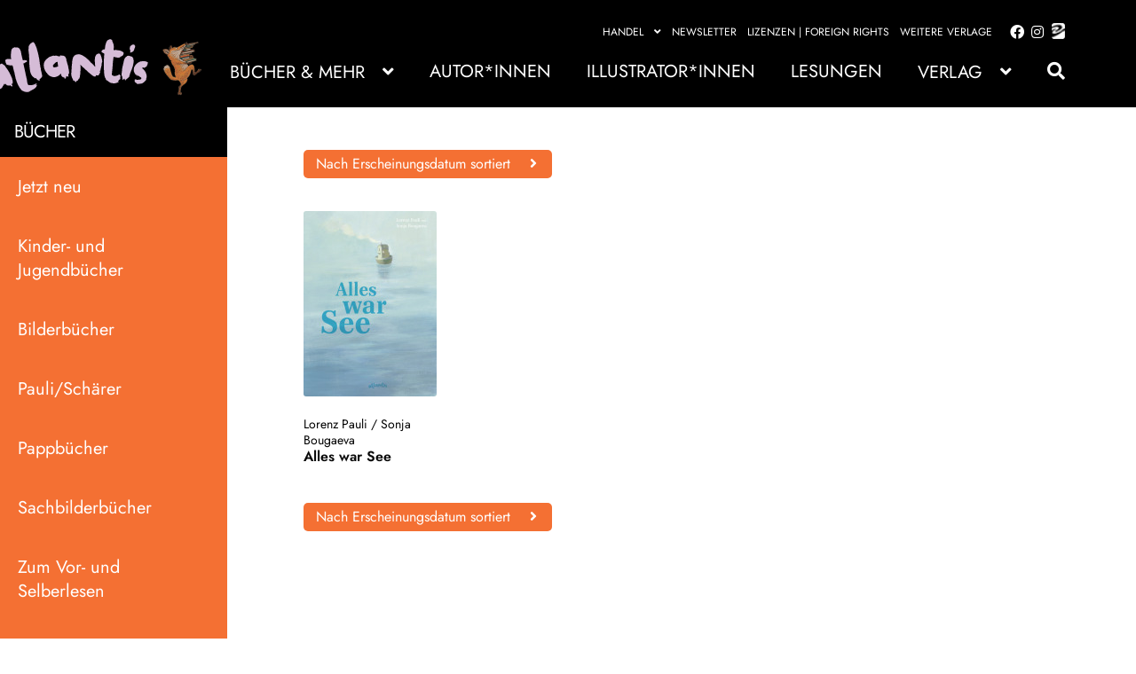

--- FILE ---
content_type: text/html; charset=UTF-8
request_url: https://atlantisverlag.ch/produkt-schlagwort/erfindungen/
body_size: 31625
content:
<!doctype html><html lang="de"><head><meta charset="UTF-8"><meta name="viewport" content="width=device-width, initial-scale=1"><link rel="profile" href="http://gmpg.org/xfn/11"><link rel="pingback" href="https://atlantisverlag.ch/xmlrpc.php"><meta name='robots' content='index, follow, max-image-preview:large, max-snippet:-1, max-video-preview:-1' /><title>Erfindungen Archive - Atlantis Verlag</title><link rel="canonical" href="https://atlantisverlag.ch/produkt-schlagwort/erfindungen/" /><meta property="og:locale" content="de_DE" /><meta property="og:type" content="article" /><meta property="og:title" content="Erfindungen Archive - Atlantis Verlag" /><meta property="og:url" content="https://atlantisverlag.ch/produkt-schlagwort/erfindungen/" /><meta property="og:site_name" content="Atlantis Verlag" /><meta name="twitter:card" content="summary_large_image" /> <script type="application/ld+json" class="yoast-schema-graph">{"@context":"https://schema.org","@graph":[{"@type":"CollectionPage","@id":"https://atlantisverlag.ch/produkt-schlagwort/erfindungen/","url":"https://atlantisverlag.ch/produkt-schlagwort/erfindungen/","name":"Erfindungen Archive - Atlantis Verlag","isPartOf":{"@id":"https://atlantisverlag.ch/#website"},"primaryImageOfPage":{"@id":"https://atlantisverlag.ch/produkt-schlagwort/erfindungen/#primaryimage"},"image":{"@id":"https://atlantisverlag.ch/produkt-schlagwort/erfindungen/#primaryimage"},"thumbnailUrl":"https://atlantisverlag.ch/wp-content/uploads/sites/4/asolmerce/image-9783715207629.jpg","breadcrumb":{"@id":"https://atlantisverlag.ch/produkt-schlagwort/erfindungen/#breadcrumb"},"inLanguage":"de"},{"@type":"ImageObject","inLanguage":"de","@id":"https://atlantisverlag.ch/produkt-schlagwort/erfindungen/#primaryimage","url":"https://atlantisverlag.ch/wp-content/uploads/sites/4/asolmerce/image-9783715207629.jpg","contentUrl":"https://atlantisverlag.ch/wp-content/uploads/sites/4/asolmerce/image-9783715207629.jpg","width":466,"height":648},{"@type":"BreadcrumbList","@id":"https://atlantisverlag.ch/produkt-schlagwort/erfindungen/#breadcrumb","itemListElement":[{"@type":"ListItem","position":1,"name":"Startseite","item":"https://atlantisverlag.ch/"},{"@type":"ListItem","position":2,"name":"Erfindungen"}]},{"@type":"WebSite","@id":"https://atlantisverlag.ch/#website","url":"https://atlantisverlag.ch/","name":"Atlantis Verlag","description":"","publisher":{"@id":"https://atlantisverlag.ch/#organization"},"potentialAction":[{"@type":"SearchAction","target":{"@type":"EntryPoint","urlTemplate":"https://atlantisverlag.ch/?s={search_term_string}"},"query-input":{"@type":"PropertyValueSpecification","valueRequired":true,"valueName":"search_term_string"}}],"inLanguage":"de"},{"@type":"Organization","@id":"https://atlantisverlag.ch/#organization","name":"Atlantis Verlag","url":"https://atlantisverlag.ch/","logo":{"@type":"ImageObject","inLanguage":"de","@id":"https://atlantisverlag.ch/#/schema/logo/image/","url":"https://atlantisverlag.ch/wp-content/uploads/sites/4/2023/05/Logo_Atlantis_s-1.svg","contentUrl":"https://atlantisverlag.ch/wp-content/uploads/sites/4/2023/05/Logo_Atlantis_s-1.svg","caption":"Atlantis Verlag"},"image":{"@id":"https://atlantisverlag.ch/#/schema/logo/image/"}}]}</script> <link rel="alternate" type="application/rss+xml" title="Atlantis Verlag &raquo; Feed" href="https://atlantisverlag.ch/feed/" /><link rel="alternate" type="application/rss+xml" title="Atlantis Verlag &raquo; Kommentar-Feed" href="https://atlantisverlag.ch/comments/feed/" /> <script consent-skip-blocker="1" data-skip-lazy-load="js-extra" data-noptimize  data-cfasync="false">(function () {
  // Web Font Loader compatibility (https://github.com/typekit/webfontloader)
  var modules = {
    typekit: "https://use.typekit.net",
    google: "https://fonts.googleapis.com/"
  };

  var load = function (config) {
    setTimeout(function () {
      var a = window.consentApi;

      // Only when blocker is active
      if (a) {
        // Iterate all modules and handle in a single `WebFont.load`
        Object.keys(modules).forEach(function (module) {
          var newConfigWithoutOtherModules = JSON.parse(
            JSON.stringify(config)
          );
          Object.keys(modules).forEach(function (toRemove) {
            if (toRemove !== module) {
              delete newConfigWithoutOtherModules[toRemove];
            }
          });

          if (newConfigWithoutOtherModules[module]) {
            a.unblock(modules[module]).then(function () {
              var originalLoad = window.WebFont.load;
              if (originalLoad !== load) {
                originalLoad(newConfigWithoutOtherModules);
              }
            });
          }
        });
      }
    }, 0);
  };

  if (!window.WebFont) {
    window.WebFont = {
      load: load
    };
  }
})();</script><style>[consent-id]:not(.rcb-content-blocker):not([consent-transaction-complete]):not([consent-visual-use-parent^="children:"]):not([consent-confirm]){opacity:0!important;}
.rcb-content-blocker+.rcb-content-blocker-children-fallback~*{display:none!important;}</style><link rel="preload" href="https://atlantisverlag.ch/wp-content/82476f7617d304b7eaafeff97b888b2f/dist/1577551199.js?ver=d0a9e67d7481025d345fb9f698655441" as="script" /><link rel="preload" href="https://atlantisverlag.ch/wp-content/82476f7617d304b7eaafeff97b888b2f/dist/1356958772.js?ver=06a3446e9783a62517ef01ac9c40e237" as="script" /><link rel="preload" href="https://atlantisverlag.ch/wp-content/plugins/real-cookie-banner-pro/public/lib/animate.css/animate.min.css?ver=4.1.1" as="style" /><link rel="alternate" type="application/rss+xml" title="Atlantis Verlag &raquo; Erfindungen Schlagwort Feed" href="https://atlantisverlag.ch/produkt-schlagwort/erfindungen/feed/" /> <script data-cfasync="false" defer src="https://atlantisverlag.ch/wp-content/82476f7617d304b7eaafeff97b888b2f/dist/1577551199.js?ver=d0a9e67d7481025d345fb9f698655441" id="real-cookie-banner-pro-vendor-real-cookie-banner-pro-banner-js"></script> <script type="application/json" data-skip-lazy-load="js-extra" data-skip-moving="true" data-no-defer nitro-exclude data-alt-type="application/ld+json" data-dont-merge data-wpmeteor-nooptimize="true" data-cfasync="false" id="aed12649fe45bea787b7406f93e8754551-js-extra">{"slug":"real-cookie-banner-pro","textDomain":"real-cookie-banner","version":"5.2.7","restUrl":"https:\/\/atlantisverlag.ch\/wp-json\/real-cookie-banner\/v1\/","restNamespace":"real-cookie-banner\/v1","restPathObfuscateOffset":"8c760225da0d8eb7","restRoot":"https:\/\/atlantisverlag.ch\/wp-json\/","restQuery":{"_v":"5.2.7","_locale":"user"},"restNonce":"5cb1baf122","restRecreateNonceEndpoint":"https:\/\/atlantisverlag.ch\/wp-admin\/admin-ajax.php?action=rest-nonce","publicUrl":"https:\/\/atlantisverlag.ch\/wp-content\/plugins\/real-cookie-banner-pro\/public\/","chunkFolder":"dist","chunksLanguageFolder":"https:\/\/atlantisverlag.ch\/wp-content\/languages\/mo-cache\/real-cookie-banner-pro\/","chunks":{"chunk-config-tab-blocker.lite.js":["de_DE-83d48f038e1cf6148175589160cda67e","de_DE-e5c2f3318cd06f18a058318f5795a54b","de_DE-76129424d1eb6744d17357561a128725","de_DE-d3d8ada331df664d13fa407b77bc690b"],"chunk-config-tab-blocker.pro.js":["de_DE-ddf5ae983675e7b6eec2afc2d53654a2","de_DE-487d95eea292aab22c80aa3ae9be41f0","de_DE-ab0e642081d4d0d660276c9cebfe9f5d","de_DE-0f5f6074a855fa677e6086b82145bd50"],"chunk-config-tab-consent.lite.js":["de_DE-3823d7521a3fc2857511061e0d660408"],"chunk-config-tab-consent.pro.js":["de_DE-9cb9ecf8c1e8ce14036b5f3a5e19f098"],"chunk-config-tab-cookies.lite.js":["de_DE-1a51b37d0ef409906245c7ed80d76040","de_DE-e5c2f3318cd06f18a058318f5795a54b","de_DE-76129424d1eb6744d17357561a128725"],"chunk-config-tab-cookies.pro.js":["de_DE-572ee75deed92e7a74abba4b86604687","de_DE-487d95eea292aab22c80aa3ae9be41f0","de_DE-ab0e642081d4d0d660276c9cebfe9f5d"],"chunk-config-tab-dashboard.lite.js":["de_DE-f843c51245ecd2b389746275b3da66b6"],"chunk-config-tab-dashboard.pro.js":["de_DE-ae5ae8f925f0409361cfe395645ac077"],"chunk-config-tab-import.lite.js":["de_DE-66df94240f04843e5a208823e466a850"],"chunk-config-tab-import.pro.js":["de_DE-e5fee6b51986d4ff7a051d6f6a7b076a"],"chunk-config-tab-licensing.lite.js":["de_DE-e01f803e4093b19d6787901b9591b5a6"],"chunk-config-tab-licensing.pro.js":["de_DE-4918ea9704f47c2055904e4104d4ffba"],"chunk-config-tab-scanner.lite.js":["de_DE-b10b39f1099ef599835c729334e38429"],"chunk-config-tab-scanner.pro.js":["de_DE-752a1502ab4f0bebfa2ad50c68ef571f"],"chunk-config-tab-settings.lite.js":["de_DE-37978e0b06b4eb18b16164a2d9c93a2c"],"chunk-config-tab-settings.pro.js":["de_DE-e59d3dcc762e276255c8989fbd1f80e3"],"chunk-config-tab-tcf.lite.js":["de_DE-4f658bdbf0aa370053460bc9e3cd1f69","de_DE-e5c2f3318cd06f18a058318f5795a54b","de_DE-d3d8ada331df664d13fa407b77bc690b"],"chunk-config-tab-tcf.pro.js":["de_DE-e1e83d5b8a28f1f91f63b9de2a8b181a","de_DE-487d95eea292aab22c80aa3ae9be41f0","de_DE-0f5f6074a855fa677e6086b82145bd50"]},"others":{"customizeValuesBanner":"{\"layout\":{\"type\":\"dialog\",\"maxHeightEnabled\":false,\"maxHeight\":740,\"dialogMaxWidth\":530,\"dialogPosition\":\"middleCenter\",\"dialogMargin\":[0,0,0,0],\"bannerPosition\":\"bottom\",\"bannerMaxWidth\":1024,\"dialogBorderRadius\":3,\"borderRadius\":5,\"animationIn\":\"slideInUp\",\"animationInDuration\":500,\"animationInOnlyMobile\":true,\"animationOut\":\"none\",\"animationOutDuration\":500,\"animationOutOnlyMobile\":true,\"overlay\":true,\"overlayBg\":\"#000000\",\"overlayBgAlpha\":38,\"overlayBlur\":2},\"decision\":{\"acceptAll\":\"button\",\"acceptEssentials\":\"button\",\"showCloseIcon\":false,\"acceptIndividual\":\"link\",\"buttonOrder\":\"all,essential,save,individual\",\"showGroups\":false,\"groupsFirstView\":false,\"saveButton\":\"always\"},\"design\":{\"bg\":\"#ffffff\",\"textAlign\":\"center\",\"linkTextDecoration\":\"underline\",\"borderWidth\":0,\"borderColor\":\"#ffffff\",\"fontSize\":13,\"fontColor\":\"#2b2b2b\",\"fontInheritFamily\":true,\"fontFamily\":\"Arial, Helvetica, sans-serif\",\"fontWeight\":\"normal\",\"boxShadowEnabled\":true,\"boxShadowOffsetX\":0,\"boxShadowOffsetY\":5,\"boxShadowBlurRadius\":13,\"boxShadowSpreadRadius\":0,\"boxShadowColor\":\"#000000\",\"boxShadowColorAlpha\":20},\"headerDesign\":{\"inheritBg\":true,\"bg\":\"#f4f4f4\",\"inheritTextAlign\":true,\"textAlign\":\"center\",\"padding\":[17,20,15,20],\"logo\":\"\",\"logoRetina\":\"\",\"logoMaxHeight\":40,\"logoPosition\":\"left\",\"logoMargin\":[5,15,5,15],\"fontSize\":20,\"fontColor\":\"#2b2b2b\",\"fontInheritFamily\":true,\"fontFamily\":\"Arial, Helvetica, sans-serif\",\"fontWeight\":\"normal\",\"borderWidth\":1,\"borderColor\":\"#efefef\"},\"bodyDesign\":{\"padding\":[15,20,5,20],\"descriptionInheritFontSize\":true,\"descriptionFontSize\":13,\"dottedGroupsInheritFontSize\":true,\"dottedGroupsFontSize\":13,\"dottedGroupsBulletColor\":\"#15779b\",\"teachingsInheritTextAlign\":true,\"teachingsTextAlign\":\"center\",\"teachingsSeparatorActive\":true,\"teachingsSeparatorWidth\":50,\"teachingsSeparatorHeight\":1,\"teachingsSeparatorColor\":\"#15779b\",\"teachingsInheritFontSize\":false,\"teachingsFontSize\":12,\"teachingsInheritFontColor\":false,\"teachingsFontColor\":\"#7c7c7c\",\"accordionMargin\":[10,0,5,0],\"accordionPadding\":[5,10,5,10],\"accordionArrowType\":\"outlined\",\"accordionArrowColor\":\"#15779b\",\"accordionBg\":\"#ffffff\",\"accordionActiveBg\":\"#f9f9f9\",\"accordionHoverBg\":\"#efefef\",\"accordionBorderWidth\":1,\"accordionBorderColor\":\"#efefef\",\"accordionTitleFontSize\":12,\"accordionTitleFontColor\":\"#2b2b2b\",\"accordionTitleFontWeight\":\"normal\",\"accordionDescriptionMargin\":[5,0,0,0],\"accordionDescriptionFontSize\":12,\"accordionDescriptionFontColor\":\"#828282\",\"accordionDescriptionFontWeight\":\"normal\",\"acceptAllOneRowLayout\":false,\"acceptAllPadding\":[10,10,10,10],\"acceptAllBg\":\"#15779b\",\"acceptAllTextAlign\":\"center\",\"acceptAllFontSize\":18,\"acceptAllFontColor\":\"#ffffff\",\"acceptAllFontWeight\":\"normal\",\"acceptAllBorderWidth\":0,\"acceptAllBorderColor\":\"#000000\",\"acceptAllHoverBg\":\"#11607d\",\"acceptAllHoverFontColor\":\"#ffffff\",\"acceptAllHoverBorderColor\":\"#000000\",\"acceptEssentialsUseAcceptAll\":true,\"acceptEssentialsButtonType\":\"\",\"acceptEssentialsPadding\":[10,10,10,10],\"acceptEssentialsBg\":\"#efefef\",\"acceptEssentialsTextAlign\":\"center\",\"acceptEssentialsFontSize\":18,\"acceptEssentialsFontColor\":\"#0a0a0a\",\"acceptEssentialsFontWeight\":\"normal\",\"acceptEssentialsBorderWidth\":0,\"acceptEssentialsBorderColor\":\"#000000\",\"acceptEssentialsHoverBg\":\"#e8e8e8\",\"acceptEssentialsHoverFontColor\":\"#000000\",\"acceptEssentialsHoverBorderColor\":\"#000000\",\"acceptIndividualPadding\":[5,5,5,5],\"acceptIndividualBg\":\"#ffffff\",\"acceptIndividualTextAlign\":\"center\",\"acceptIndividualFontSize\":15,\"acceptIndividualFontColor\":\"#15779b\",\"acceptIndividualFontWeight\":\"normal\",\"acceptIndividualBorderWidth\":0,\"acceptIndividualBorderColor\":\"#000000\",\"acceptIndividualHoverBg\":\"#ffffff\",\"acceptIndividualHoverFontColor\":\"#11607d\",\"acceptIndividualHoverBorderColor\":\"#000000\"},\"footerDesign\":{\"poweredByLink\":true,\"inheritBg\":false,\"bg\":\"#fcfcfc\",\"inheritTextAlign\":true,\"textAlign\":\"center\",\"padding\":[10,20,15,20],\"fontSize\":14,\"fontColor\":\"#7c7c7c\",\"fontInheritFamily\":true,\"fontFamily\":\"Arial, Helvetica, sans-serif\",\"fontWeight\":\"normal\",\"hoverFontColor\":\"#2b2b2b\",\"borderWidth\":1,\"borderColor\":\"#efefef\",\"languageSwitcher\":\"flags\"},\"texts\":{\"headline\":\"Privatsph\\u00e4re-Einstellungen\",\"description\":\"Wir verwenden Cookies und \\u00e4hnliche Technologien auf unserer Website und verarbeiten personenbezogene Daten von dir (z.B. IP-Adresse), um z.B. Inhalte und Anzeigen zu personalisieren, Medien von Drittanbietern einzubinden oder Zugriffe auf unsere Website zu analysieren. Die Datenverarbeitung kann auch erst in Folge gesetzter Cookies stattfinden. Wir teilen diese Daten mit Dritten, die wir in den Privatsph\\u00e4re-Einstellungen benennen.<br \\\/><br \\\/>Die Datenverarbeitung kann mit deiner Einwilligung oder auf Basis eines berechtigten Interesses erfolgen, dem du in den Privatsph\\u00e4re-Einstellungen widersprechen kannst. Du hast das Recht, nicht einzuwilligen und deine Einwilligung zu einem sp\\u00e4teren Zeitpunkt zu \\u00e4ndern oder zu widerrufen. Weitere Informationen zur Verwendung deiner Daten findest du in unserer {{privacyPolicy}}Datenschutzerkl\\u00e4rung{{\\\/privacyPolicy}}.\",\"acceptAll\":\"Alle akzeptieren\",\"acceptEssentials\":\"Weiter ohne Einwilligung\",\"acceptIndividual\":\"Privatsph\\u00e4re-Einstellungen individuell festlegen\",\"poweredBy\":\"4\",\"dataProcessingInUnsafeCountries\":\"Einige Services verarbeiten personenbezogene Daten in unsicheren Drittl\\u00e4ndern. Indem du in die Nutzung dieser Services einwilligst, erkl\\u00e4rst du dich auch mit der Verarbeitung deiner Daten in diesen unsicheren Drittl\\u00e4ndern gem\\u00e4\\u00df {{legalBasis}} einverstanden. Dies birgt das Risiko, dass deine Daten von Beh\\u00f6rden zu Kontroll- und \\u00dcberwachungszwecken verarbeitet werden, m\\u00f6glicherweise ohne die M\\u00f6glichkeit eines Rechtsbehelfs.\",\"ageNoticeBanner\":\"Du bist unter {{minAge}} Jahre alt? Dann kannst du nicht in optionale Services einwilligen. Du kannst deine Eltern oder Erziehungsberechtigten bitten, mit dir in diese Services einzuwilligen.\",\"ageNoticeBlocker\":\"Du bist unter {{minAge}} Jahre alt? Leider darfst du diesem Service nicht selbst zustimmen, um diese Inhalte zu sehen. Bitte deine Eltern oder Erziehungsberechtigten, dem Service mit dir zuzustimmen!\",\"listServicesNotice\":\"Wenn du alle Services akzeptierst, erlaubst du, dass {{services}} geladen werden. Diese sind nach ihrem Zweck in Gruppen {{serviceGroups}} unterteilt (Zugeh\\u00f6rigkeit durch hochgestellte Zahlen gekennzeichnet).\",\"listServicesLegitimateInterestNotice\":\"Au\\u00dferdem werden {{services}} auf der Grundlage eines berechtigten Interesses geladen.\",\"tcfStacksCustomName\":\"Services mit verschiedenen Zwecken au\\u00dferhalb des TCF-Standards\",\"tcfStacksCustomDescription\":\"Services, die Einwilligungen nicht \\u00fcber den TCF-Standard, sondern \\u00fcber andere Technologien teilen. Diese werden nach ihrem Zweck in mehrere Gruppen unterteilt. Einige davon werden aufgrund eines berechtigten Interesses genutzt (z.B. Gefahrenabwehr), andere werden nur mit deiner Einwilligung genutzt. Details zu den einzelnen Gruppen und Zwecken der Services findest du in den individuellen Privatsph\\u00e4re-Einstellungen.\",\"consentForwardingExternalHosts\":\"Deine Einwilligung gilt auch auf {{websites}}.\",\"blockerHeadline\":\"{{name}} aufgrund von Privatsph\\u00e4re-Einstellungen blockiert\",\"blockerLinkShowMissing\":\"Zeige alle Services, denen du noch zustimmen musst\",\"blockerLoadButton\":\"Services akzeptieren und Inhalte laden\",\"blockerAcceptInfo\":\"Wenn du die blockierten Inhalte l\\u00e4dst, werden deine Datenschutzeinstellungen angepasst. Inhalte aus diesem Service werden in Zukunft nicht mehr blockiert.\",\"stickyHistory\":\"Historie der Privatsph\\u00e4re-Einstellungen\",\"stickyRevoke\":\"Einwilligungen widerrufen\",\"stickyRevokeSuccessMessage\":\"Du hast die Einwilligung f\\u00fcr Services mit dessen Cookies und Verarbeitung personenbezogener Daten erfolgreich widerrufen. Die Seite wird jetzt neu geladen!\",\"stickyChange\":\"Privatsph\\u00e4re-Einstellungen \\u00e4ndern\"},\"individualLayout\":{\"inheritDialogMaxWidth\":false,\"dialogMaxWidth\":970,\"inheritBannerMaxWidth\":true,\"bannerMaxWidth\":1980,\"descriptionTextAlign\":\"left\"},\"group\":{\"checkboxBg\":\"#f0f0f0\",\"checkboxBorderWidth\":1,\"checkboxBorderColor\":\"#d2d2d2\",\"checkboxActiveColor\":\"#ffffff\",\"checkboxActiveBg\":\"#15779b\",\"checkboxActiveBorderColor\":\"#11607d\",\"groupInheritBg\":true,\"groupBg\":\"#f4f4f4\",\"groupPadding\":[15,15,15,15],\"groupSpacing\":10,\"groupBorderRadius\":5,\"groupBorderWidth\":1,\"groupBorderColor\":\"#f4f4f4\",\"headlineFontSize\":16,\"headlineFontWeight\":\"normal\",\"headlineFontColor\":\"#2b2b2b\",\"descriptionFontSize\":14,\"descriptionFontColor\":\"#7c7c7c\",\"linkColor\":\"#7c7c7c\",\"linkHoverColor\":\"#2b2b2b\",\"detailsHideLessRelevant\":true},\"saveButton\":{\"useAcceptAll\":true,\"type\":\"button\",\"padding\":[10,10,10,10],\"bg\":\"#efefef\",\"textAlign\":\"center\",\"fontSize\":18,\"fontColor\":\"#0a0a0a\",\"fontWeight\":\"normal\",\"borderWidth\":0,\"borderColor\":\"#000000\",\"hoverBg\":\"#e8e8e8\",\"hoverFontColor\":\"#000000\",\"hoverBorderColor\":\"#000000\"},\"individualTexts\":{\"headline\":\"Individuelle Privatsph\\u00e4re-Einstellungen\",\"description\":\"Wir verwenden Cookies und \\u00e4hnliche Technologien auf unserer Website und verarbeiten personenbezogene Daten von dir (z.B. IP-Adresse), um z.B. Inhalte und Anzeigen zu personalisieren, Medien von Drittanbietern einzubinden oder Zugriffe auf unsere Website zu analysieren. Die Datenverarbeitung kann auch erst in Folge gesetzter Cookies stattfinden. Wir teilen diese Daten mit Dritten, die wir in den Privatsph\\u00e4re-Einstellungen benennen.<br \\\/><br \\\/>Die Datenverarbeitung kann mit deiner Einwilligung oder auf Basis eines berechtigten Interesses erfolgen, dem du in den Privatsph\\u00e4re-Einstellungen widersprechen kannst. Du hast das Recht, nicht einzuwilligen und deine Einwilligung zu einem sp\\u00e4teren Zeitpunkt zu \\u00e4ndern oder zu widerrufen. Weitere Informationen zur Verwendung deiner Daten findest du in unserer {{privacyPolicy}}Datenschutzerkl\\u00e4rung{{\\\/privacyPolicy}}.<br \\\/><br \\\/>Im Folgenden findest du eine \\u00dcbersicht \\u00fcber alle Services, die von dieser Website genutzt werden. Du kannst dir detaillierte Informationen zu jedem Service ansehen und ihm einzeln zustimmen oder von deinem Widerspruchsrecht Gebrauch machen.\",\"save\":\"Individuelle Auswahlen speichern\",\"showMore\":\"Service-Informationen anzeigen\",\"hideMore\":\"Service-Informationen ausblenden\",\"postamble\":\"\"},\"mobile\":{\"enabled\":true,\"maxHeight\":400,\"hideHeader\":false,\"alignment\":\"bottom\",\"scalePercent\":90,\"scalePercentVertical\":-50},\"sticky\":{\"enabled\":false,\"animationsEnabled\":true,\"alignment\":\"left\",\"bubbleBorderRadius\":50,\"icon\":\"fingerprint\",\"iconCustom\":\"\",\"iconCustomRetina\":\"\",\"iconSize\":30,\"iconColor\":\"#ffffff\",\"bubbleMargin\":[10,20,20,20],\"bubblePadding\":15,\"bubbleBg\":\"#15779b\",\"bubbleBorderWidth\":0,\"bubbleBorderColor\":\"#10556f\",\"boxShadowEnabled\":true,\"boxShadowOffsetX\":0,\"boxShadowOffsetY\":2,\"boxShadowBlurRadius\":5,\"boxShadowSpreadRadius\":1,\"boxShadowColor\":\"#105b77\",\"boxShadowColorAlpha\":40,\"bubbleHoverBg\":\"#ffffff\",\"bubbleHoverBorderColor\":\"#000000\",\"hoverIconColor\":\"#000000\",\"hoverIconCustom\":\"\",\"hoverIconCustomRetina\":\"\",\"menuFontSize\":16,\"menuBorderRadius\":5,\"menuItemSpacing\":10,\"menuItemPadding\":[5,10,5,10]},\"customCss\":{\"css\":\"\",\"antiAdBlocker\":\"y\"}}","isPro":true,"showProHints":false,"proUrl":"https:\/\/devowl.io\/de\/go\/real-cookie-banner?source=rcb-lite","showLiteNotice":false,"frontend":{"groups":"[{\"id\":1859,\"name\":\"Essenziell\",\"slug\":\"essenziell\",\"description\":\"Essenzielle Services sind f\\u00fcr die grundlegende Funktionalit\\u00e4t der Website erforderlich. Sie enthalten nur technisch notwendige Services. Diesen Services kann nicht widersprochen werden.\",\"isEssential\":true,\"isDefault\":true,\"items\":[{\"id\":1187,\"name\":\"Real Cookie Banner\",\"purpose\":\"Real Cookie Banner bittet Website-Besucher um die Einwilligung zum Setzen von Cookies und zur Verarbeitung personenbezogener Daten. Dazu wird jedem Website-Besucher eine UUID (pseudonyme Identifikation des Nutzers) zugewiesen, die bis zum Ablauf des Cookies zur Speicherung der Einwilligung g\\u00fcltig ist. Cookies werden dazu verwendet, um zu testen, ob Cookies gesetzt werden k\\u00f6nnen, um Referenz auf die dokumentierte Einwilligung zu speichern, um zu speichern, in welche Services aus welchen Service-Gruppen der Besucher eingewilligt hat, und, falls Einwilligung nach dem Transparency &amp; Consent Framework (TCF) eingeholt werden, um die Einwilligungen in TCF Partner, Zwecke, besondere Zwecke, Funktionen und besondere Funktionen zu speichern. Im Rahmen der Darlegungspflicht nach DSGVO wird die erhobene Einwilligung vollumf\\u00e4nglich dokumentiert. Dazu z\\u00e4hlt neben den Services und Service-Gruppen, in welche der Besucher eingewilligt hat, und falls Einwilligung nach dem TCF Standard eingeholt werden, in welche TCF Partner, Zwecke und Funktionen der Besucher eingewilligt hat, alle Einstellungen des Cookie Banners zum Zeitpunkt der Einwilligung als auch die technischen Umst\\u00e4nde (z.B. Gr\\u00f6\\u00dfe des Sichtbereichs bei der Einwilligung) und die Nutzerinteraktionen (z.B. Klick auf Buttons), die zur Einwilligung gef\\u00fchrt haben. Die Einwilligung wird pro Sprache einmal erhoben.\",\"providerContact\":{\"phone\":\"\",\"email\":\"\",\"link\":\"\"},\"isProviderCurrentWebsite\":true,\"provider\":\"Atlantis Verlag\",\"uniqueName\":\"real-cookie-banner\",\"isEmbeddingOnlyExternalResources\":false,\"legalBasis\":\"legal-requirement\",\"dataProcessingInCountries\":[],\"dataProcessingInCountriesSpecialTreatments\":[],\"technicalDefinitions\":[{\"type\":\"http\",\"name\":\"real_cookie_banner*\",\"host\":\".atlantisverlag.ch\",\"duration\":365,\"durationUnit\":\"d\",\"isSessionDuration\":false,\"purpose\":\"Eindeutiger Identifikator f\\u00fcr die Einwilligung, aber nicht f\\u00fcr den Website-Besucher. Revisionshash f\\u00fcr die Einstellungen des Cookie-Banners (Texte, Farben, Funktionen, Servicegruppen, Dienste, Content Blocker usw.). IDs f\\u00fcr eingewilligte Services und Service-Gruppen.\"},{\"type\":\"http\",\"name\":\"real_cookie_banner*-tcf\",\"host\":\".atlantisverlag.ch\",\"duration\":365,\"durationUnit\":\"d\",\"isSessionDuration\":false,\"purpose\":\"Im Rahmen von TCF gesammelte Einwilligungen, die im TC-String-Format gespeichert werden, einschlie\\u00dflich TCF-Vendoren, -Zwecke, -Sonderzwecke, -Funktionen und -Sonderfunktionen.\"},{\"type\":\"http\",\"name\":\"real_cookie_banner*-gcm\",\"host\":\".atlantisverlag.ch\",\"duration\":365,\"durationUnit\":\"d\",\"isSessionDuration\":false,\"purpose\":\"Die im Google Consent Mode gesammelten Einwilligungen in die verschiedenen Einwilligungstypen (Zwecke) werden f\\u00fcr alle mit dem Google Consent Mode kompatiblen Services gespeichert.\"},{\"type\":\"http\",\"name\":\"real_cookie_banner-test\",\"host\":\".atlantisverlag.ch\",\"duration\":365,\"durationUnit\":\"d\",\"isSessionDuration\":false,\"purpose\":\"Cookie, der gesetzt wurde, um die Funktionalit\\u00e4t von HTTP-Cookies zu testen. Wird sofort nach dem Test gel\\u00f6scht.\"},{\"type\":\"local\",\"name\":\"real_cookie_banner*\",\"host\":\"https:\\\/\\\/atlantisverlag.ch\",\"duration\":1,\"durationUnit\":\"d\",\"isSessionDuration\":false,\"purpose\":\"Eindeutiger Identifikator f\\u00fcr die Einwilligung, aber nicht f\\u00fcr den Website-Besucher. Revisionshash f\\u00fcr die Einstellungen des Cookie-Banners (Texte, Farben, Funktionen, Service-Gruppen, Services, Content Blocker usw.). IDs f\\u00fcr eingewilligte Services und Service-Gruppen. Wird nur solange gespeichert, bis die Einwilligung auf dem Website-Server dokumentiert ist.\"},{\"type\":\"local\",\"name\":\"real_cookie_banner*-tcf\",\"host\":\"https:\\\/\\\/atlantisverlag.ch\",\"duration\":1,\"durationUnit\":\"d\",\"isSessionDuration\":false,\"purpose\":\"Im Rahmen von TCF gesammelte Einwilligungen werden im TC-String-Format gespeichert, einschlie\\u00dflich TCF Vendoren, Zwecke, besondere Zwecke, Funktionen und besondere Funktionen. Wird nur solange gespeichert, bis die Einwilligung auf dem Website-Server dokumentiert ist.\"},{\"type\":\"local\",\"name\":\"real_cookie_banner*-gcm\",\"host\":\"https:\\\/\\\/atlantisverlag.ch\",\"duration\":1,\"durationUnit\":\"d\",\"isSessionDuration\":false,\"purpose\":\"Im Rahmen des Google Consent Mode erfasste Einwilligungen werden f\\u00fcr alle mit dem Google Consent Mode kompatiblen Services in Einwilligungstypen (Zwecke) gespeichert. Wird nur solange gespeichert, bis die Einwilligung auf dem Website-Server dokumentiert ist.\"},{\"type\":\"local\",\"name\":\"real_cookie_banner-consent-queue*\",\"host\":\"https:\\\/\\\/atlantisverlag.ch\",\"duration\":1,\"durationUnit\":\"d\",\"isSessionDuration\":false,\"purpose\":\"Lokale Zwischenspeicherung (Caching) der Auswahl im Cookie-Banner, bis der Server die Einwilligung dokumentiert; Dokumentation periodisch oder bei Seitenwechseln versucht, wenn der Server nicht verf\\u00fcgbar oder \\u00fcberlastet ist.\"}],\"codeDynamics\":[],\"providerPrivacyPolicyUrl\":\"https:\\\/\\\/atlantisverlag.ch\\\/datenschutzerklaerung\\\/\",\"providerLegalNoticeUrl\":\"https:\\\/\\\/atlantisverlag.ch\\\/impressum\\\/\",\"tagManagerOptInEventName\":\"\",\"tagManagerOptOutEventName\":\"\",\"googleConsentModeConsentTypes\":[],\"executePriority\":0,\"codeOptIn\":\"\",\"executeCodeOptInWhenNoTagManagerConsentIsGiven\":false,\"codeOptOut\":\"\",\"executeCodeOptOutWhenNoTagManagerConsentIsGiven\":false,\"deleteTechnicalDefinitionsAfterOptOut\":false,\"codeOnPageLoad\":\"\",\"presetId\":\"real-cookie-banner\"}]},{\"id\":1860,\"name\":\"Funktional\",\"slug\":\"funktional\",\"description\":\"Funktionale Services sind notwendig, um \\u00fcber die wesentliche Funktionalit\\u00e4t der Website hinausgehende Features wie h\\u00fcbschere Schriftarten, Videowiedergabe oder interaktive Web 2.0-Features bereitzustellen. Inhalte von z.B. Video- und Social Media-Plattformen sind standardm\\u00e4\\u00dfig gesperrt und k\\u00f6nnen zugestimmt werden. Wenn dem Service zugestimmt wird, werden diese Inhalte automatisch ohne weitere manuelle Einwilligung geladen.\",\"isEssential\":false,\"isDefault\":true,\"items\":[{\"id\":1196,\"name\":\"Kommentare\",\"purpose\":\"WordPress als Content Management System bietet die M\\u00f6glichkeit, Kommentare unter Blog-Beitr\\u00e4gen und \\u00e4hnlichen Inhalten zu schreiben. Das Cookie speichert den Namen, die E-Mail-Adresse und die Website eines Kommentators, um sie wieder anzuzeigen, wenn der Kommentator einen weiteren Kommentar auf dieser Website schreiben m\\u00f6chte.\",\"providerContact\":{\"phone\":\"\",\"email\":\"\",\"link\":\"\"},\"isProviderCurrentWebsite\":true,\"provider\":\"Atlantis Verlag\",\"uniqueName\":\"wordpress-comments\",\"isEmbeddingOnlyExternalResources\":false,\"legalBasis\":\"\",\"dataProcessingInCountries\":[],\"dataProcessingInCountriesSpecialTreatments\":[],\"technicalDefinitions\":[{\"type\":\"http\",\"name\":\"comment_author_*\",\"host\":\"atlantisverlag.ch\",\"duration\":1,\"durationUnit\":\"y\",\"isSessionDuration\":false,\"purpose\":\"\"},{\"type\":\"http\",\"name\":\"comment_author_email_*\",\"host\":\"atlantisverlag.ch\",\"duration\":1,\"durationUnit\":\"y\",\"isSessionDuration\":false,\"purpose\":\"\"},{\"type\":\"http\",\"name\":\"comment_author_url_*\",\"host\":\"atlantisverlag.ch\",\"duration\":1,\"durationUnit\":\"y\",\"isSessionDuration\":false,\"purpose\":\"\"}],\"codeDynamics\":[],\"providerPrivacyPolicyUrl\":\"https:\\\/\\\/atlantisverlag.ch\\\/datenschutzerklaerung\\\/\",\"providerLegalNoticeUrl\":\"https:\\\/\\\/atlantisverlag.ch\\\/impressum\\\/\",\"tagManagerOptInEventName\":\"\",\"tagManagerOptOutEventName\":\"\",\"googleConsentModeConsentTypes\":[],\"executePriority\":0,\"codeOptIn\":\"base64-encoded:[base64]\",\"executeCodeOptInWhenNoTagManagerConsentIsGiven\":false,\"codeOptOut\":\"\",\"executeCodeOptOutWhenNoTagManagerConsentIsGiven\":false,\"deleteTechnicalDefinitionsAfterOptOut\":true,\"codeOnPageLoad\":\"\",\"presetId\":\"wordpress-comments\"},{\"id\":1194,\"name\":\"Issuu\",\"purpose\":\"Issuu erm\\u00f6glicht das Einbetten von Inhalten, die auf issuu.com ver\\u00f6ffentlicht werden, direkt in Websites. Die Cookies werden verwendet, um besuchte Webseiten und detaillierte Statistiken \\u00fcber das Nutzerverhalten zu sammeln. Diese Daten k\\u00f6nnen mit den Daten der auf issuu.com registrierten Nutzer verkn\\u00fcpft werden.\",\"providerContact\":{\"phone\":\"\",\"email\":\"\",\"link\":\"\"},\"isProviderCurrentWebsite\":false,\"provider\":\"Issuu, Inc.\",\"uniqueName\":\"issuu\",\"isEmbeddingOnlyExternalResources\":false,\"legalBasis\":\"\",\"dataProcessingInCountries\":[],\"dataProcessingInCountriesSpecialTreatments\":[],\"technicalDefinitions\":[{\"type\":\"http\",\"name\":\"mc\",\"host\":\".quantserve.com\",\"duration\":25,\"durationUnit\":\"mo\",\"isSessionDuration\":false,\"purpose\":\"\"},{\"type\":\"http\",\"name\":\"d\",\"host\":\".quantserve.com\",\"duration\":3,\"durationUnit\":\"mo\",\"isSessionDuration\":false,\"purpose\":\"\"},{\"type\":\"http\",\"name\":\"iutk\",\"host\":\".issuu.com\",\"duration\":6,\"durationUnit\":\"mo\",\"isSessionDuration\":false,\"purpose\":\"\"}],\"codeDynamics\":[],\"providerPrivacyPolicyUrl\":\"https:\\\/\\\/issuu.com\\\/legal\\\/privacy\",\"providerLegalNoticeUrl\":\"\",\"tagManagerOptInEventName\":\"\",\"tagManagerOptOutEventName\":\"\",\"googleConsentModeConsentTypes\":[],\"executePriority\":0,\"codeOptIn\":\"\",\"executeCodeOptInWhenNoTagManagerConsentIsGiven\":false,\"codeOptOut\":\"\",\"executeCodeOptOutWhenNoTagManagerConsentIsGiven\":false,\"deleteTechnicalDefinitionsAfterOptOut\":false,\"codeOnPageLoad\":\"\",\"presetId\":\"issuu\"},{\"id\":1192,\"name\":\"Emojis\",\"purpose\":\"WordPress Emoji ist ein Emoji-Set, das von wordpress.org geladen wird. Es werden keine Cookies im technischen Sinne auf dem Client des Nutzers gesetzt, jedoch werden technische und personenbezogene Daten wie die IP-Adresse vom Client an den Server des Dienstanbieters \\u00fcbertragen, um die Nutzung des Dienstes zu erm\\u00f6glichen.\",\"providerContact\":{\"phone\":\"\",\"email\":\"\",\"link\":\"\"},\"isProviderCurrentWebsite\":false,\"provider\":\"WordPress.org\",\"uniqueName\":\"wordpress-emojis\",\"isEmbeddingOnlyExternalResources\":true,\"legalBasis\":\"\",\"dataProcessingInCountries\":[\"US\"],\"dataProcessingInCountriesSpecialTreatments\":[],\"technicalDefinitions\":[],\"codeDynamics\":[],\"providerPrivacyPolicyUrl\":\"https:\\\/\\\/de.wordpress.org\\\/about\\\/privacy\\\/\",\"providerLegalNoticeUrl\":\"\",\"tagManagerOptInEventName\":\"\",\"tagManagerOptOutEventName\":\"\",\"googleConsentModeConsentTypes\":[],\"executePriority\":0,\"codeOptIn\":\"\",\"executeCodeOptInWhenNoTagManagerConsentIsGiven\":false,\"codeOptOut\":\"\",\"executeCodeOptOutWhenNoTagManagerConsentIsGiven\":false,\"deleteTechnicalDefinitionsAfterOptOut\":false,\"codeOnPageLoad\":\"\",\"presetId\":\"wordpress-emojis\"},{\"id\":1188,\"name\":\"Google Fonts\",\"purpose\":\"Google Fonts erm\\u00f6glicht die Integration von Schriftarten in Websites, um die Website zu verbessern, ohne dass die Schriftarten auf deinem Ger\\u00e4t installiert werden m\\u00fcssen. Dies erfordert die Verarbeitung der IP-Adresse und der Metadaten des Nutzers. Auf dem Client des Nutzers werden keine Cookies oder Cookie-\\u00e4hnliche Technologien gesetzt. Die Daten k\\u00f6nnen verwendet werden, um die besuchten Websites zu erfassen, und sie k\\u00f6nnen verwendet werden, um die Dienste von Google zu verbessern. Sie k\\u00f6nnen auch zur Profilerstellung verwendet werden, z. B. um dir personalisierte Dienste anzubieten, wie Werbung auf der Grundlage deiner Interessen oder Empfehlungen. Google stellt personenbezogene Daten seinen verbundenen Unternehmen und anderen vertrauensw\\u00fcrdigen Unternehmen oder Personen zur Verf\\u00fcgung, die diese Daten auf der Grundlage der Anweisungen von Google und in \\u00dcbereinstimmung mit den Datenschutzbestimmungen von Google f\\u00fcr sie verarbeiten.\",\"providerContact\":{\"phone\":\"+1 650 253 0000\",\"email\":\"dpo-google@google.com\",\"link\":\"https:\\\/\\\/support.google.com\\\/\"},\"isProviderCurrentWebsite\":false,\"provider\":\"Google Ireland Limited, Gordon House, Barrow Street, Dublin 4, Irland\",\"uniqueName\":\"google-fonts\",\"isEmbeddingOnlyExternalResources\":true,\"legalBasis\":\"\",\"dataProcessingInCountries\":[\"US\",\"IE\",\"AU\",\"BE\",\"BR\",\"CA\",\"CL\",\"FI\",\"FR\",\"DE\",\"HK\",\"IN\",\"ID\",\"IL\",\"IT\",\"JP\",\"KR\",\"NL\",\"PL\",\"QA\",\"SG\",\"ES\",\"CH\",\"TW\",\"GB\"],\"dataProcessingInCountriesSpecialTreatments\":[\"provider-is-self-certified-trans-atlantic-data-privacy-framework\"],\"technicalDefinitions\":[],\"codeDynamics\":[],\"providerPrivacyPolicyUrl\":\"https:\\\/\\\/policies.google.com\\\/privacy\",\"providerLegalNoticeUrl\":\"https:\\\/\\\/www.google.de\\\/contact\\\/impressum.html\",\"tagManagerOptInEventName\":\"\",\"tagManagerOptOutEventName\":\"\",\"googleConsentModeConsentTypes\":[],\"executePriority\":0,\"codeOptIn\":\"\",\"executeCodeOptInWhenNoTagManagerConsentIsGiven\":false,\"codeOptOut\":\"\",\"executeCodeOptOutWhenNoTagManagerConsentIsGiven\":false,\"deleteTechnicalDefinitionsAfterOptOut\":false,\"codeOnPageLoad\":\"base64-encoded:[base64]\",\"presetId\":\"google-fonts\"}]},{\"id\":1862,\"name\":\"Marketing\",\"slug\":\"marketing\",\"description\":\"Marketing Services werden von uns und Dritten genutzt, um das Verhalten einzelner Nutzer aufzuzeichnen, die gesammelten Daten zu analysieren und z.B. personalisierte Werbung anzuzeigen. Diese Services erm\\u00f6glichen es uns, Nutzer \\u00fcber mehrere Websites hinweg zu verfolgen.\",\"isEssential\":false,\"isDefault\":true,\"items\":[{\"id\":1190,\"name\":\"Brevo (fr\\u00fcher Sendinblue)\",\"purpose\":\"Sendinblue ist eine Marketingplattform, die es uns erm\\u00f6glicht, Zielgruppen zu differenzieren und Marketingbotschaften per E-Mail zu versenden. Es werden keine Cookies im technischen Sinne auf dem Client des Nutzers gesetzt, jedoch werden technische und personenbezogene Daten wie die IP-Adresse vom Client an den Server des Service-Providers \\u00fcbertragen, um die Nutzung des Services zu erm\\u00f6glichen.\",\"providerContact\":{\"phone\":\"\",\"email\":\"dpo@brevo.com\",\"link\":\"\"},\"isProviderCurrentWebsite\":false,\"provider\":\"Brevo, 106 boulevard Haussmann, 75008 Paris, Frankreich\",\"uniqueName\":\"sendinblue\",\"isEmbeddingOnlyExternalResources\":true,\"legalBasis\":\"\",\"dataProcessingInCountries\":[\"FR\",\"US\"],\"dataProcessingInCountriesSpecialTreatments\":[],\"technicalDefinitions\":[],\"codeDynamics\":[],\"providerPrivacyPolicyUrl\":\"https:\\\/\\\/de.sendinblue.com\\\/legal\\\/privacypolicy\\\/\",\"providerLegalNoticeUrl\":\"\",\"tagManagerOptInEventName\":\"\",\"tagManagerOptOutEventName\":\"\",\"googleConsentModeConsentTypes\":[],\"executePriority\":0,\"codeOptIn\":\"\",\"executeCodeOptInWhenNoTagManagerConsentIsGiven\":false,\"codeOptOut\":\"\",\"executeCodeOptOutWhenNoTagManagerConsentIsGiven\":false,\"deleteTechnicalDefinitionsAfterOptOut\":false,\"codeOnPageLoad\":\"\",\"presetId\":\"sendinblue\"}]}]","links":[{"id":2260,"label":"Datenschutzerkl\u00e4rung","pageType":"privacyPolicy","isExternalUrl":false,"pageId":889,"url":"https:\/\/atlantisverlag.ch\/datenschutzerklaerung\/","hideCookieBanner":true,"isTargetBlank":true},{"id":2261,"label":"Impressum","pageType":"legalNotice","isExternalUrl":false,"pageId":888,"url":"https:\/\/atlantisverlag.ch\/impressum\/","hideCookieBanner":true,"isTargetBlank":true}],"websiteOperator":{"address":"","country":"","contactEmail":"base64-encoded:b2ZmaWNlQGdlcm5vdC1ydXR0ZXIuYXQ=","contactPhone":"","contactFormUrl":false},"blocker":[{"id":1195,"name":"Issuu","description":"","rules":["*e.issuu.com*"],"criteria":"","tcfVendors":[],"tcfPurposes":[],"services":[1194],"isVisual":true,"visualType":"","visualMediaThumbnail":"0","visualContentType":"","isVisualDarkMode":false,"visualBlur":0,"visualDownloadThumbnail":false,"visualHeroButtonText":"","shouldForceToShowVisual":false,"presetId":"issuu","visualThumbnail":null},{"id":1193,"name":"WordPress Emojis","description":"","rules":["*s.w.org\/images\/core\/emoji*","window._wpemojiSettings","link[href=\"\/\/s.w.org\"]"],"criteria":"","tcfVendors":[],"tcfPurposes":[],"services":[1192],"isVisual":false,"visualType":"","visualMediaThumbnail":"0","visualContentType":"","isVisualDarkMode":false,"visualBlur":0,"visualDownloadThumbnail":false,"visualHeroButtonText":"","shouldForceToShowVisual":false,"presetId":"wordpress-emojis","visualThumbnail":null},{"id":1191,"name":"Brevo (fr\u00fcher Sendinblue)","description":"Das E-Mail-Newsletter-Anmeldeformular ist blockiert, weil du das Laden unseres E-Mail-Marketing-Anbieters Sendinblue nicht erlaubt hast.","rules":["*wp-content\/plugins\/newsletter2go*","script[id=\"n2g_script\"]","*static.newsletter2go.com*","*sibforms.com\/serve*","*assets.sendinblue.com*","*sib-container*","*sibforms.com\/forms*","div[class*=\"sib-form\"]"],"criteria":"","tcfVendors":[],"tcfPurposes":[],"services":[1190],"isVisual":true,"visualType":"","visualMediaThumbnail":"0","visualContentType":"","isVisualDarkMode":false,"visualBlur":0,"visualDownloadThumbnail":false,"visualHeroButtonText":"","shouldForceToShowVisual":true,"presetId":"sendinblue","visualThumbnail":null},{"id":1189,"name":"Google Fonts","description":"","rules":["*fonts.googleapis.com*","*ajax.googleapis.com\/ajax\/libs\/webfont\/*\/webfont.js*","*fonts.gstatic.com*","*WebFont.load*google*","WebFontConfig*google*"],"criteria":"","tcfVendors":[],"tcfPurposes":[],"services":[1188],"isVisual":false,"visualType":"","visualMediaThumbnail":"0","visualContentType":"","isVisualDarkMode":false,"visualBlur":0,"visualDownloadThumbnail":false,"visualHeroButtonText":"","shouldForceToShowVisual":false,"presetId":"google-fonts","visualThumbnail":null}],"languageSwitcher":[],"predefinedDataProcessingInSafeCountriesLists":{"GDPR":["AT","BE","BG","HR","CY","CZ","DK","EE","FI","FR","DE","GR","HU","IE","IS","IT","LI","LV","LT","LU","MT","NL","NO","PL","PT","RO","SK","SI","ES","SE"],"DSG":["CH"],"GDPR+DSG":[],"ADEQUACY_EU":["AD","AR","CA","FO","GG","IL","IM","JP","JE","NZ","KR","CH","GB","UY","US"],"ADEQUACY_CH":["DE","AD","AR","AT","BE","BG","CA","CY","HR","DK","ES","EE","FI","FR","GI","GR","GG","HU","IM","FO","IE","IS","IL","IT","JE","LV","LI","LT","LU","MT","MC","NO","NZ","NL","PL","PT","CZ","RO","GB","SK","SI","SE","UY","US"]},"decisionCookieName":"real_cookie_banner-v:3_blog:4_path:2329b00","revisionHash":"9c6afafd1924136d453028853b87888a","territorialLegalBasis":["gdpr-eprivacy"],"setCookiesViaManager":"none","isRespectDoNotTrack":false,"failedConsentDocumentationHandling":"essentials","isAcceptAllForBots":true,"isDataProcessingInUnsafeCountries":false,"isAgeNotice":true,"ageNoticeAgeLimit":16,"isListServicesNotice":true,"isBannerLessConsent":false,"isTcf":false,"isGcm":false,"isGcmListPurposes":true,"hasLazyData":false},"anonymousContentUrl":"https:\/\/atlantisverlag.ch\/wp-content\/82476f7617d304b7eaafeff97b888b2f\/dist\/","anonymousHash":"82476f7617d304b7eaafeff97b888b2f","hasDynamicPreDecisions":false,"isLicensed":true,"isDevLicense":false,"multilingualSkipHTMLForTag":"","isCurrentlyInTranslationEditorPreview":false,"defaultLanguage":"","currentLanguage":"","activeLanguages":[],"context":"","iso3166OneAlpha2":{"AF":"Afghanistan","AL":"Albanien","DZ":"Algerien","AS":"Amerikanisch-Samoa","AD":"Andorra","AO":"Angola","AI":"Anguilla","AQ":"Antarktis","AG":"Antigua und Barbuda","AR":"Argentinien","AM":"Armenien","AW":"Aruba","AZ":"Aserbaidschan","AU":"Australien","BS":"Bahamas","BH":"Bahrain","BD":"Bangladesch","BB":"Barbados","BY":"Belarus","BE":"Belgien","BZ":"Belize","BJ":"Benin","BM":"Bermuda","BT":"Bhutan","BO":"Bolivien","BA":"Bosnien und Herzegowina","BW":"Botswana","BV":"Bouvetinsel","BR":"Brasilien","IO":"Britisches Territorium im Indischen Ozean","BN":"Brunei Darussalam","BG":"Bulgarien","BF":"Burkina Faso","BI":"Burundi","CL":"Chile","CN":"China","CK":"Cookinseln","CR":"Costa Rica","DE":"Deutschland","LA":"Die Laotische Demokratische Volksrepublik","DM":"Dominica","DO":"Dominikanische Republik","DJ":"Dschibuti","DK":"D\u00e4nemark","EC":"Ecuador","SV":"El Salvador","ER":"Eritrea","EE":"Estland","FK":"Falklandinseln (Malwinen)","FJ":"Fidschi","FI":"Finnland","FR":"Frankreich","GF":"Franz\u00f6sisch-Guayana","PF":"Franz\u00f6sisch-Polynesien","TF":"Franz\u00f6sische S\u00fcd- und Antarktisgebiete","FO":"F\u00e4r\u00f6er Inseln","FM":"F\u00f6derierte Staaten von Mikronesien","GA":"Gabun","GM":"Gambia","GE":"Georgien","GH":"Ghana","GI":"Gibraltar","GD":"Grenada","GR":"Griechenland","GL":"Gr\u00f6nland","GP":"Guadeloupe","GU":"Guam","GT":"Guatemala","GG":"Guernsey","GN":"Guinea","GW":"Guinea-Bissau","GY":"Guyana","HT":"Haiti","HM":"Heard und die McDonaldinseln","VA":"Heiliger Stuhl (Staat Vatikanstadt)","HN":"Honduras","HK":"Hong Kong","IN":"Indien","ID":"Indonesien","IQ":"Irak","IE":"Irland","IR":"Islamische Republik Iran","IS":"Island","IM":"Isle of Man","IL":"Israel","IT":"Italien","JM":"Jamaika","JP":"Japan","YE":"Jemen","JE":"Jersey","JO":"Jordanien","VG":"Jungferninseln, Britisch","VI":"Jungferninseln, U.S.","KY":"Kaimaninseln","KH":"Kambodscha","CM":"Kamerun","CA":"Kanada","CV":"Kap Verde","KZ":"Kasachstan","QA":"Katar","KE":"Kenia","KG":"Kirgisistan","KI":"Kiribati","UM":"Kleinere Inselbesitzungen der Vereinigten Staaten","CC":"Kokosinseln","CO":"Kolumbien","KM":"Komoren","CG":"Kongo","CD":"Kongo, Demokratische Republik","KR":"Korea","HR":"Kroatien","CU":"Kuba","KW":"Kuwait","LS":"Lesotho","LV":"Lettland","LB":"Libanon","LR":"Liberia","LY":"Libysch-Arabische Dschamahirija","LI":"Liechtenstein","LT":"Litauen","LU":"Luxemburg","MO":"Macao","MG":"Madagaskar","MW":"Malawi","MY":"Malaysia","MV":"Malediven","ML":"Mali","MT":"Malta","MA":"Marokko","MH":"Marshallinseln","MQ":"Martinique","MR":"Mauretanien","MU":"Mauritius","YT":"Mayotte","MK":"Mazedonien","MX":"Mexiko","MD":"Moldawien","MC":"Monaco","MN":"Mongolei","ME":"Montenegro","MS":"Montserrat","MZ":"Mosambik","MM":"Myanmar","NA":"Namibia","NR":"Nauru","NP":"Nepal","NC":"Neukaledonien","NZ":"Neuseeland","NI":"Nicaragua","NL":"Niederlande","AN":"Niederl\u00e4ndische Antillen","NE":"Niger","NG":"Nigeria","NU":"Niue","KP":"Nordkorea","NF":"Norfolkinsel","NO":"Norwegen","MP":"N\u00f6rdliche Marianen","OM":"Oman","PK":"Pakistan","PW":"Palau","PS":"Pal\u00e4stinensisches Gebiet, besetzt","PA":"Panama","PG":"Papua-Neuguinea","PY":"Paraguay","PE":"Peru","PH":"Philippinen","PN":"Pitcairn","PL":"Polen","PT":"Portugal","PR":"Puerto Rico","CI":"Republik C\u00f4te d'Ivoire","RW":"Ruanda","RO":"Rum\u00e4nien","RU":"Russische F\u00f6deration","RE":"R\u00e9union","BL":"Saint Barth\u00e9l\u00e9my","PM":"Saint Pierre und Miquelo","SB":"Salomonen","ZM":"Sambia","WS":"Samoa","SM":"San Marino","SH":"Sankt Helena","MF":"Sankt Martin","SA":"Saudi-Arabien","SE":"Schweden","CH":"Schweiz","SN":"Senegal","RS":"Serbien","SC":"Seychellen","SL":"Sierra Leone","ZW":"Simbabwe","SG":"Singapur","SK":"Slowakei","SI":"Slowenien","SO":"Somalia","ES":"Spanien","LK":"Sri Lanka","KN":"St. Kitts und Nevis","LC":"St. Lucia","VC":"St. Vincent und Grenadinen","SD":"Sudan","SR":"Surinam","SJ":"Svalbard und Jan Mayen","SZ":"Swasiland","SY":"Syrische Arabische Republik","ST":"S\u00e3o Tom\u00e9 und Pr\u00edncipe","ZA":"S\u00fcdafrika","GS":"S\u00fcdgeorgien und die S\u00fcdlichen Sandwichinseln","TJ":"Tadschikistan","TW":"Taiwan","TZ":"Tansania","TH":"Thailand","TL":"Timor-Leste","TG":"Togo","TK":"Tokelau","TO":"Tonga","TT":"Trinidad und Tobago","TD":"Tschad","CZ":"Tschechische Republik","TN":"Tunesien","TM":"Turkmenistan","TC":"Turks- und Caicosinseln","TV":"Tuvalu","TR":"T\u00fcrkei","UG":"Uganda","UA":"Ukraine","HU":"Ungarn","UY":"Uruguay","UZ":"Usbekistan","VU":"Vanuatu","VE":"Venezuela","AE":"Vereinigte Arabische Emirate","US":"Vereinigte Staaten","GB":"Vereinigtes K\u00f6nigreich","VN":"Vietnam","WF":"Wallis und Futuna","CX":"Weihnachtsinsel","EH":"Westsahara","CF":"Zentralafrikanische Republik","CY":"Zypern","EG":"\u00c4gypten","GQ":"\u00c4quatorialguinea","ET":"\u00c4thiopien","AX":"\u00c5land Inseln","AT":"\u00d6sterreich"},"visualParentSelectors":{".et_pb_video_box":1,".et_pb_video_slider:has(>.et_pb_slider_carousel %s)":"self",".ast-oembed-container":1,".wpb_video_wrapper":1,".gdlr-core-pbf-background-wrap":1},"isPreventPreDecision":false,"isInvalidateImplicitUserConsent":false,"dependantVisibilityContainers":["[role=\"tabpanel\"]",".eael-tab-content-item",".wpcs_content_inner",".op3-contenttoggleitem-content",".op3-popoverlay-content",".pum-overlay","[data-elementor-type=\"popup\"]",".wp-block-ub-content-toggle-accordion-content-wrap",".w-popup-wrap",".oxy-lightbox_inner[data-inner-content=true]",".oxy-pro-accordion_body",".oxy-tab-content",".kt-accordion-panel",".vc_tta-panel-body",".mfp-hide","div[id^=\"tve_thrive_lightbox_\"]",".brxe-xpromodalnestable",".evcal_eventcard",".divioverlay",".et_pb_toggle_content"],"disableDeduplicateExceptions":[".et_pb_video_slider"],"bannerDesignVersion":12,"bannerI18n":{"showMore":"Mehr anzeigen","hideMore":"Ausblenden","showLessRelevantDetails":"Weitere Details anzeigen (%s)","hideLessRelevantDetails":"Weitere Details ausblenden (%s)","other":"Anderes","legalBasis":{"label":"Verwendung auf gesetzlicher Grundlage von","consentPersonalData":"Consent for processing personal data","consentStorage":"Consent for storing or accessing information on the terminal equipment of the user","legitimateInterestPersonalData":"Legitimate interest for the processing of personal data","legitimateInterestStorage":"Provision of explicitly requested digital service for storing or accessing information on the terminal equipment of the user","legalRequirementPersonalData":"Compliance with a legal obligation for processing of personal data"},"territorialLegalBasisArticles":{"gdpr-eprivacy":{"dataProcessingInUnsafeCountries":"Art. 49 Abs. 1 lit. a DSGVO"},"dsg-switzerland":{"dataProcessingInUnsafeCountries":"Art. 17 Abs. 1 lit. a DSG (Schweiz)"}},"legitimateInterest":"Berechtigtes Interesse","consent":"Einwilligung","crawlerLinkAlert":"Wir haben erkannt, dass du ein Crawler\/Bot bist. Nur nat\u00fcrliche Personen d\u00fcrfen in Cookies und die Verarbeitung von personenbezogenen Daten einwilligen. Daher hat der Link f\u00fcr dich keine Funktion.","technicalCookieDefinitions":"Technische Cookie-Definitionen","technicalCookieName":"Technischer Cookie Name","usesCookies":"Verwendete Cookies","cookieRefresh":"Cookie-Erneuerung","usesNonCookieAccess":"Verwendet Cookie-\u00e4hnliche Informationen (LocalStorage, SessionStorage, IndexDB, etc.)","host":"Host","duration":"Dauer","noExpiration":"Kein Ablauf","type":"Typ","purpose":"Zweck","purposes":"Zwecke","headerTitlePrivacyPolicyHistory":"Privatsph\u00e4re-Einstellungen: Historie","skipToConsentChoices":"Zu Einwilligungsoptionen springen","historyLabel":"Einwilligungen anzeigen vom","historyItemLoadError":"Das Lesen der Zustimmung ist fehlgeschlagen. Bitte versuche es sp\u00e4ter noch einmal!","historySelectNone":"Noch nicht eingewilligt","provider":"Anbieter","providerContactPhone":"Telefon","providerContactEmail":"E-Mail","providerContactLink":"Kontaktformular","providerPrivacyPolicyUrl":"Datenschutzerkl\u00e4rung","providerLegalNoticeUrl":"Impressum","nonStandard":"Nicht standardisierte Datenverarbeitung","nonStandardDesc":"Einige Services setzen Cookies und\/oder verarbeiten personenbezogene Daten, ohne die Standards f\u00fcr die Mitteilung der Einwilligung einzuhalten. Diese Services werden in mehrere Gruppen eingeteilt. Sogenannte \"essenzielle Services\" werden auf Basis eines berechtigten Interesses genutzt und k\u00f6nnen nicht abgew\u00e4hlt werden (ein Widerspruch muss ggf. per E-Mail oder Brief gem\u00e4\u00df der Datenschutzerkl\u00e4rung erfolgen), w\u00e4hrend alle anderen Services nur nach einer Einwilligung genutzt werden.","dataProcessingInThirdCountries":"Datenverarbeitung in Drittl\u00e4ndern","safetyMechanisms":{"label":"Sicherheitsmechanismen f\u00fcr die Daten\u00fcbermittlung","standardContractualClauses":"Standardvertragsklauseln","adequacyDecision":"Angemessenheitsbeschluss","eu":"EU","switzerland":"Schweiz","bindingCorporateRules":"Verbindliche interne Datenschutzvorschriften","contractualGuaranteeSccSubprocessors":"Vertragliche Garantie f\u00fcr Standardvertragsklauseln mit Unterauftragsverarbeitern"},"durationUnit":{"n1":{"s":"Sekunde","m":"Minute","h":"Stunde","d":"Tag","mo":"Monat","y":"Jahr"},"nx":{"s":"Sekunden","m":"Minuten","h":"Stunden","d":"Tage","mo":"Monate","y":"Jahre"}},"close":"Schlie\u00dfen","closeWithoutSaving":"Schlie\u00dfen ohne Speichern","yes":"Ja","no":"Nein","unknown":"Unbekannt","none":"Nichts","noLicense":"Keine Lizenz aktiviert - kein Produktionseinsatz!","devLicense":"Produktlizenz nicht f\u00fcr den Produktionseinsatz!","devLicenseLearnMore":"Mehr erfahren","devLicenseLink":"https:\/\/devowl.io\/de\/wissensdatenbank\/lizenz-installations-typ\/","andSeparator":" und ","deprecated":{"appropriateSafeguard":"Geeignete Garantien","dataProcessingInUnsafeCountries":"Datenverarbeitung in unsicheren Drittl\u00e4ndern","legalRequirement":"Erf\u00fcllung einer rechtlichen Verpflichtung"}},"pageRequestUuid4":"aec57c252-fe99-41ce-81e2-9e554e8167c8","pageByIdUrl":"https:\/\/atlantisverlag.ch?page_id","pluginUrl":"https:\/\/devowl.io\/wordpress-real-cookie-banner\/"}}</script> <script data-skip-lazy-load="js-extra" data-skip-moving="true" data-no-defer nitro-exclude data-alt-type="application/ld+json" data-dont-merge data-wpmeteor-nooptimize="true" data-cfasync="false" id="aed12649fe45bea787b7406f93e8754552-js-extra">(()=>{var x=function (a,b){return-1<["codeOptIn","codeOptOut","codeOnPageLoad","contactEmail"].indexOf(a)&&"string"==typeof b&&b.startsWith("base64-encoded:")?window.atob(b.substr(15)):b},t=(e,t)=>new Proxy(e,{get:(e,n)=>{let r=Reflect.get(e,n);return n===t&&"string"==typeof r&&(r=JSON.parse(r,x),Reflect.set(e,n,r)),r}}),n=JSON.parse(document.getElementById("aed12649fe45bea787b7406f93e8754551-js-extra").innerHTML,x);window.Proxy?n.others.frontend=t(n.others.frontend,"groups"):n.others.frontend.groups=JSON.parse(n.others.frontend.groups,x);window.Proxy?n.others=t(n.others,"customizeValuesBanner"):n.others.customizeValuesBanner=JSON.parse(n.others.customizeValuesBanner,x);;window.realCookieBanner=n;window[Math.random().toString(36)]=n;
})();</script><script data-cfasync="false" id="real-cookie-banner-pro-banner-js-before">((a,b)=>{a[b]||(a[b]={unblockSync:()=>undefined},["consentSync"].forEach(c=>a[b][c]=()=>({cookie:null,consentGiven:!1,cookieOptIn:!0})),["consent","consentAll","unblock"].forEach(c=>a[b][c]=(...d)=>new Promise(e=>a.addEventListener(b,()=>{a[b][c](...d).then(e)},{once:!0}))))})(window,"consentApi");
//# sourceURL=real-cookie-banner-pro-banner-js-before</script> <script data-cfasync="false" defer src="https://atlantisverlag.ch/wp-content/82476f7617d304b7eaafeff97b888b2f/dist/1356958772.js?ver=06a3446e9783a62517ef01ac9c40e237" id="real-cookie-banner-pro-banner-js"></script> <link rel='stylesheet' id='animate-css-css' href='https://atlantisverlag.ch/wp-content/plugins/real-cookie-banner-pro/public/lib/animate.css/animate.min.css?ver=4.1.1' media='all' /><style id='wp-img-auto-sizes-contain-inline-css'>img:is([sizes=auto i],[sizes^="auto," i]){contain-intrinsic-size:3000px 1500px}
/*# sourceURL=wp-img-auto-sizes-contain-inline-css */</style><style id='classic-theme-styles-inline-css'>/*! This file is auto-generated */
.wp-block-button__link{color:#fff;background-color:#32373c;border-radius:9999px;box-shadow:none;text-decoration:none;padding:calc(.667em + 2px) calc(1.333em + 2px);font-size:1.125em}.wp-block-file__button{background:#32373c;color:#fff;text-decoration:none}
/*# sourceURL=/wp-includes/css/classic-themes.min.css */</style><link rel='stylesheet' id='storefront-gutenberg-blocks-css' href='https://atlantisverlag.ch/wp-content/cache/autoptimize/4/autoptimize_single_8b2637597ab5218d9ac392df2de3b822.php?ver=4.3.0' media='all' /><style id='storefront-gutenberg-blocks-inline-css'>.wp-block-button__link:not(.has-text-color) {
					color: #333333;
				}

				.wp-block-button__link:not(.has-text-color):hover,
				.wp-block-button__link:not(.has-text-color):focus,
				.wp-block-button__link:not(.has-text-color):active {
					color: #333333;
				}

				.wp-block-button__link:not(.has-background) {
					background-color: #eeeeee;
				}

				.wp-block-button__link:not(.has-background):hover,
				.wp-block-button__link:not(.has-background):focus,
				.wp-block-button__link:not(.has-background):active {
					border-color: #d5d5d5;
					background-color: #d5d5d5;
				}

				.wc-block-grid__products .wc-block-grid__product .wp-block-button__link {
					background-color: #eeeeee;
					border-color: #eeeeee;
					color: #333333;
				}

				.wp-block-quote footer,
				.wp-block-quote cite,
				.wp-block-quote__citation {
					color: #0a0a0a;
				}

				.wp-block-pullquote cite,
				.wp-block-pullquote footer,
				.wp-block-pullquote__citation {
					color: #0a0a0a;
				}

				.wp-block-image figcaption {
					color: #0a0a0a;
				}

				.wp-block-separator.is-style-dots::before {
					color: #0a0a0a;
				}

				.wp-block-file a.wp-block-file__button {
					color: #333333;
					background-color: #eeeeee;
					border-color: #eeeeee;
				}

				.wp-block-file a.wp-block-file__button:hover,
				.wp-block-file a.wp-block-file__button:focus,
				.wp-block-file a.wp-block-file__button:active {
					color: #333333;
					background-color: #d5d5d5;
				}

				.wp-block-code,
				.wp-block-preformatted pre {
					color: #0a0a0a;
				}

				.wp-block-table:not( .has-background ):not( .is-style-stripes ) tbody tr:nth-child(2n) td {
					background-color: #fdfdfd;
				}

				.wp-block-cover .wp-block-cover__inner-container h1:not(.has-text-color),
				.wp-block-cover .wp-block-cover__inner-container h2:not(.has-text-color),
				.wp-block-cover .wp-block-cover__inner-container h3:not(.has-text-color),
				.wp-block-cover .wp-block-cover__inner-container h4:not(.has-text-color),
				.wp-block-cover .wp-block-cover__inner-container h5:not(.has-text-color),
				.wp-block-cover .wp-block-cover__inner-container h6:not(.has-text-color) {
					color: #000000;
				}

				.wc-block-components-price-slider__range-input-progress,
				.rtl .wc-block-components-price-slider__range-input-progress {
					--range-color: #f47033;
				}

				/* Target only IE11 */
				@media all and (-ms-high-contrast: none), (-ms-high-contrast: active) {
					.wc-block-components-price-slider__range-input-progress {
						background: #f47033;
					}
				}

				.wc-block-components-button:not(.is-link) {
					background-color: #333333;
					color: #ffffff;
				}

				.wc-block-components-button:not(.is-link):hover,
				.wc-block-components-button:not(.is-link):focus,
				.wc-block-components-button:not(.is-link):active {
					background-color: #1a1a1a;
					color: #ffffff;
				}

				.wc-block-components-button:not(.is-link):disabled {
					background-color: #333333;
					color: #ffffff;
				}

				.wc-block-cart__submit-container {
					background-color: #ffffff;
				}

				.wc-block-cart__submit-container::before {
					color: rgba(220,220,220,0.5);
				}

				.wc-block-components-order-summary-item__quantity {
					background-color: #ffffff;
					border-color: #0a0a0a;
					box-shadow: 0 0 0 2px #ffffff;
					color: #0a0a0a;
				}
			
/*# sourceURL=storefront-gutenberg-blocks-inline-css */</style><style id='woocommerce-inline-inline-css'>.woocommerce form .form-row .required { visibility: visible; }
/*# sourceURL=woocommerce-inline-inline-css */</style><link rel='stylesheet' id='fonts-css' href='https://atlantisverlag.ch/wp-content/cache/autoptimize/4/autoptimize_single_23bffc62c6b36b133b114965d2059d41.php?ver=6.9' media='all' /><link rel='stylesheet' id='jquery.magnific-popup-css' href='https://atlantisverlag.ch/wp-content/cache/autoptimize/4/autoptimize_single_ad910fc01ceb1e494a5cbebf142128be.php?ver=6.9' media='all' /><link rel='stylesheet' id='select2-css-css' href='https://atlantisverlag.ch/wp-content/themes/storefront-child-theme-1.0/css/select2.min.css?ver=4.1.0-rc.0' media='all' /><link rel='stylesheet' id='storefront-style-css' href='https://atlantisverlag.ch/wp-content/cache/autoptimize/4/autoptimize_single_ced17193567b564d15a61d71e7a4a9e0.php?ver=4.3.0' media='all' /><style id='storefront-style-inline-css'>.main-navigation ul li a,
			.site-title a,
			ul.menu li a,
			.site-branding h1 a,
			button.menu-toggle,
			button.menu-toggle:hover,
			.handheld-navigation .dropdown-toggle {
				color: #ffffff;
			}

			button.menu-toggle,
			button.menu-toggle:hover {
				border-color: #ffffff;
			}

			.main-navigation ul li a:hover,
			.main-navigation ul li:hover > a,
			.site-title a:hover,
			.site-header ul.menu li.current-menu-item > a {
				color: #ffffff;
			}

			table:not( .has-background ) th {
				background-color: #f8f8f8;
			}

			table:not( .has-background ) tbody td {
				background-color: #fdfdfd;
			}

			table:not( .has-background ) tbody tr:nth-child(2n) td,
			fieldset,
			fieldset legend {
				background-color: #fbfbfb;
			}

			.site-header,
			.secondary-navigation ul ul,
			.main-navigation ul.menu > li.menu-item-has-children:after,
			.secondary-navigation ul.menu ul,
			.storefront-handheld-footer-bar,
			.storefront-handheld-footer-bar ul li > a,
			.storefront-handheld-footer-bar ul li.search .site-search,
			button.menu-toggle,
			button.menu-toggle:hover {
				background-color: #000000;
			}

			p.site-description,
			.site-header,
			.storefront-handheld-footer-bar {
				color: #ffffff;
			}

			button.menu-toggle:after,
			button.menu-toggle:before,
			button.menu-toggle span:before {
				background-color: #ffffff;
			}

			h1, h2, h3, h4, h5, h6, .wc-block-grid__product-title {
				color: #0a0a0a;
			}

			.widget h1 {
				border-bottom-color: #0a0a0a;
			}

			body,
			.secondary-navigation a {
				color: #0a0a0a;
			}

			.widget-area .widget a,
			.hentry .entry-header .posted-on a,
			.hentry .entry-header .post-author a,
			.hentry .entry-header .post-comments a,
			.hentry .entry-header .byline a {
				color: #0f0f0f;
			}

			a {
				color: #f47033;
			}

			a:focus,
			button:focus,
			.button.alt:focus,
			input:focus,
			textarea:focus,
			input[type="button"]:focus,
			input[type="reset"]:focus,
			input[type="submit"]:focus,
			input[type="email"]:focus,
			input[type="tel"]:focus,
			input[type="url"]:focus,
			input[type="password"]:focus,
			input[type="search"]:focus {
				outline-color: #f47033;
			}

			button, input[type="button"], input[type="reset"], input[type="submit"], .button, .widget a.button {
				background-color: #eeeeee;
				border-color: #eeeeee;
				color: #333333;
			}

			button:hover, input[type="button"]:hover, input[type="reset"]:hover, input[type="submit"]:hover, .button:hover, .widget a.button:hover {
				background-color: #d5d5d5;
				border-color: #d5d5d5;
				color: #333333;
			}

			button.alt, input[type="button"].alt, input[type="reset"].alt, input[type="submit"].alt, .button.alt, .widget-area .widget a.button.alt {
				background-color: #333333;
				border-color: #333333;
				color: #ffffff;
			}

			button.alt:hover, input[type="button"].alt:hover, input[type="reset"].alt:hover, input[type="submit"].alt:hover, .button.alt:hover, .widget-area .widget a.button.alt:hover {
				background-color: #1a1a1a;
				border-color: #1a1a1a;
				color: #ffffff;
			}

			.pagination .page-numbers li .page-numbers.current {
				background-color: #e6e6e6;
				color: #000000;
			}

			#comments .comment-list .comment-content .comment-text {
				background-color: #f8f8f8;
			}

			.site-footer {
				background-color: #0a0a0a;
				color: #ffffff;
			}

			.site-footer a:not(.button):not(.components-button) {
				color: #ffffff;
			}

			.site-footer .storefront-handheld-footer-bar a:not(.button):not(.components-button) {
				color: #ffffff;
			}

			.site-footer h1, .site-footer h2, .site-footer h3, .site-footer h4, .site-footer h5, .site-footer h6, .site-footer .widget .widget-title, .site-footer .widget .widgettitle {
				color: #ffffff;
			}

			.page-template-template-homepage.has-post-thumbnail .type-page.has-post-thumbnail .entry-title {
				color: #000000;
			}

			.page-template-template-homepage.has-post-thumbnail .type-page.has-post-thumbnail .entry-content {
				color: #000000;
			}

			@media screen and ( min-width: 768px ) {
				.secondary-navigation ul.menu a:hover {
					color: #ffffff;
				}

				.secondary-navigation ul.menu a {
					color: #ffffff;
				}

				.main-navigation ul.menu ul.sub-menu,
				.main-navigation ul.nav-menu ul.children {
					background-color: #000000;
				}

				.site-header {
					border-bottom-color: #000000;
				}
			}
/*# sourceURL=storefront-style-inline-css */</style><link rel='stylesheet' id='storefront-icons-css' href='https://atlantisverlag.ch/wp-content/cache/autoptimize/4/autoptimize_single_06daef8969065933e7da84b7d75c6ec7.php?ver=4.3.0' media='all' /><link rel='stylesheet' id='storefront-fonts-css' href='https://atlantisverlag.ch/wp-content/cache/autoptimize/4/autoptimize_single_87fd8a1beabcbea821fbd5c2ca64c0dd.php?v=1687767106' media='all' /><link rel='stylesheet' id='forget-about-shortcode-buttons-css' href='https://atlantisverlag.ch/wp-content/cache/autoptimize/4/autoptimize_single_6758a8fd4a46a3b523207e2d9aa56463.php?ver=2.1.3' media='all' /><link rel='stylesheet' id='storefront-woocommerce-style-css' href='https://atlantisverlag.ch/wp-content/cache/autoptimize/4/autoptimize_single_eaaafab3de35403bf092903915fc7d74.php?ver=4.3.0' media='all' /><style id='storefront-woocommerce-style-inline-css'>@font-face {
				font-family: star;
				src: url(https://atlantisverlag.ch/wp-content/plugins/woocommerce/assets/fonts/star.eot);
				src:
					url(https://atlantisverlag.ch/wp-content/plugins/woocommerce/assets/fonts/star.eot?#iefix) format("embedded-opentype"),
					url(https://atlantisverlag.ch/wp-content/plugins/woocommerce/assets/fonts/star.woff) format("woff"),
					url(https://atlantisverlag.ch/wp-content/plugins/woocommerce/assets/fonts/star.ttf) format("truetype"),
					url(https://atlantisverlag.ch/wp-content/plugins/woocommerce/assets/fonts/star.svg#star) format("svg");
				font-weight: 400;
				font-style: normal;
			}
			@font-face {
				font-family: WooCommerce;
				src: url(https://atlantisverlag.ch/wp-content/plugins/woocommerce/assets/fonts/WooCommerce.eot);
				src:
					url(https://atlantisverlag.ch/wp-content/plugins/woocommerce/assets/fonts/WooCommerce.eot?#iefix) format("embedded-opentype"),
					url(https://atlantisverlag.ch/wp-content/plugins/woocommerce/assets/fonts/WooCommerce.woff) format("woff"),
					url(https://atlantisverlag.ch/wp-content/plugins/woocommerce/assets/fonts/WooCommerce.ttf) format("truetype"),
					url(https://atlantisverlag.ch/wp-content/plugins/woocommerce/assets/fonts/WooCommerce.svg#WooCommerce) format("svg");
				font-weight: 400;
				font-style: normal;
			}

			a.cart-contents,
			.site-header-cart .widget_shopping_cart a {
				color: #ffffff;
			}

			a.cart-contents:hover,
			.site-header-cart .widget_shopping_cart a:hover,
			.site-header-cart:hover > li > a {
				color: #ffffff;
			}

			table.cart td.product-remove,
			table.cart td.actions {
				border-top-color: #ffffff;
			}

			.storefront-handheld-footer-bar ul li.cart .count {
				background-color: #ffffff;
				color: #000000;
				border-color: #000000;
			}

			.woocommerce-tabs ul.tabs li.active a,
			ul.products li.product .price,
			.onsale,
			.wc-block-grid__product-onsale,
			.widget_search form:before,
			.widget_product_search form:before {
				color: #0a0a0a;
			}

			.woocommerce-breadcrumb a,
			a.woocommerce-review-link,
			.product_meta a {
				color: #0f0f0f;
			}

			.wc-block-grid__product-onsale,
			.onsale {
				border-color: #0a0a0a;
			}

			.star-rating span:before,
			.quantity .plus, .quantity .minus,
			p.stars a:hover:after,
			p.stars a:after,
			.star-rating span:before,
			#payment .payment_methods li input[type=radio]:first-child:checked+label:before {
				color: #f47033;
			}

			.widget_price_filter .ui-slider .ui-slider-range,
			.widget_price_filter .ui-slider .ui-slider-handle {
				background-color: #f47033;
			}

			.order_details {
				background-color: #f8f8f8;
			}

			.order_details > li {
				border-bottom: 1px dotted #e3e3e3;
			}

			.order_details:before,
			.order_details:after {
				background: -webkit-linear-gradient(transparent 0,transparent 0),-webkit-linear-gradient(135deg,#f8f8f8 33.33%,transparent 33.33%),-webkit-linear-gradient(45deg,#f8f8f8 33.33%,transparent 33.33%)
			}

			#order_review {
				background-color: #ffffff;
			}

			#payment .payment_methods > li .payment_box,
			#payment .place-order {
				background-color: #fafafa;
			}

			#payment .payment_methods > li:not(.woocommerce-notice) {
				background-color: #f5f5f5;
			}

			#payment .payment_methods > li:not(.woocommerce-notice):hover {
				background-color: #f0f0f0;
			}

			.woocommerce-pagination .page-numbers li .page-numbers.current {
				background-color: #e6e6e6;
				color: #000000;
			}

			.wc-block-grid__product-onsale,
			.onsale,
			.woocommerce-pagination .page-numbers li .page-numbers:not(.current) {
				color: #0a0a0a;
			}

			p.stars a:before,
			p.stars a:hover~a:before,
			p.stars.selected a.active~a:before {
				color: #0a0a0a;
			}

			p.stars.selected a.active:before,
			p.stars:hover a:before,
			p.stars.selected a:not(.active):before,
			p.stars.selected a.active:before {
				color: #f47033;
			}

			.single-product div.product .woocommerce-product-gallery .woocommerce-product-gallery__trigger {
				background-color: #eeeeee;
				color: #333333;
			}

			.single-product div.product .woocommerce-product-gallery .woocommerce-product-gallery__trigger:hover {
				background-color: #d5d5d5;
				border-color: #d5d5d5;
				color: #333333;
			}

			.button.added_to_cart:focus,
			.button.wc-forward:focus {
				outline-color: #f47033;
			}

			.added_to_cart,
			.site-header-cart .widget_shopping_cart a.button,
			.wc-block-grid__products .wc-block-grid__product .wp-block-button__link {
				background-color: #eeeeee;
				border-color: #eeeeee;
				color: #333333;
			}

			.added_to_cart:hover,
			.site-header-cart .widget_shopping_cart a.button:hover,
			.wc-block-grid__products .wc-block-grid__product .wp-block-button__link:hover {
				background-color: #d5d5d5;
				border-color: #d5d5d5;
				color: #333333;
			}

			.added_to_cart.alt, .added_to_cart, .widget a.button.checkout {
				background-color: #333333;
				border-color: #333333;
				color: #ffffff;
			}

			.added_to_cart.alt:hover, .added_to_cart:hover, .widget a.button.checkout:hover {
				background-color: #1a1a1a;
				border-color: #1a1a1a;
				color: #ffffff;
			}

			.button.loading {
				color: #eeeeee;
			}

			.button.loading:hover {
				background-color: #eeeeee;
			}

			.button.loading:after {
				color: #333333;
			}

			@media screen and ( min-width: 768px ) {
				.site-header-cart .widget_shopping_cart,
				.site-header .product_list_widget li .quantity {
					color: #ffffff;
				}

				.site-header-cart .widget_shopping_cart .buttons,
				.site-header-cart .widget_shopping_cart .total {
					background-color: #000000;
				}

				.site-header-cart .widget_shopping_cart {
					background-color: #000000;
				}
			}
				.storefront-product-pagination a {
					color: #0a0a0a;
					background-color: #ffffff;
				}
				.storefront-sticky-add-to-cart {
					color: #0a0a0a;
					background-color: #ffffff;
				}

				.storefront-sticky-add-to-cart a:not(.button) {
					color: #ffffff;
				}
/*# sourceURL=storefront-woocommerce-style-inline-css */</style><link rel='stylesheet' id='storefront-child-style-css' href='https://atlantisverlag.ch/wp-content/cache/autoptimize/4/autoptimize_single_d965f2efcb7e172095597e43d7c20a31.php?ver=1.0.0' media='all' /><link rel='stylesheet' id='glide-css' href='https://atlantisverlag.ch/wp-content/themes/storefront-child-theme-1.0/css/glide/glide.core.min.css?ver=6.9' media='all' /><link rel='stylesheet' id='glide-theme-css' href='https://atlantisverlag.ch/wp-content/themes/storefront-child-theme-1.0/css/glide/glide.theme.min.css?ver=6.9' media='all' /><link rel='stylesheet' id='font-awesome-pro-css' href='https://atlantisverlag.ch/wp-content/cache/autoptimize/4/autoptimize_single_43e55df7fd521b31e1bffc81b798ba04.php?ver=6.9' media='all' /><link rel='stylesheet' id='storefront-woocommerce-brands-style-css' href='https://atlantisverlag.ch/wp-content/cache/autoptimize/4/autoptimize_single_1900452dc3ee7357086b77cadee48764.php?ver=4.3.0' media='all' /> <script src="https://atlantisverlag.ch/wp-includes/js/jquery/jquery.min.js?ver=3.7.1" id="jquery-core-js"></script> <script defer src="https://atlantisverlag.ch/wp-includes/js/jquery/jquery-migrate.min.js?ver=3.4.1" id="jquery-migrate-js"></script> <script defer src="https://atlantisverlag.ch/wp-content/plugins/flowpaper-lite-pdf-flipbook/assets/lity/lity.min.js" id="lity-js-js"></script> <script defer src="https://atlantisverlag.ch/wp-content/cache/autoptimize/4/autoptimize_single_3a7dcb004bc2c3401a6308b025ee865b.php?ver=5.1.5" id="hyphenator-js"></script> <script src="https://atlantisverlag.ch/wp-content/plugins/woocommerce/assets/js/jquery-blockui/jquery.blockUI.min.js?ver=2.7.0-wc.10.4.3" id="wc-jquery-blockui-js" defer data-wp-strategy="defer"></script> <script defer id="wc-add-to-cart-js-extra" src="[data-uri]"></script> <script src="https://atlantisverlag.ch/wp-content/plugins/woocommerce/assets/js/frontend/add-to-cart.min.js?ver=10.4.3" id="wc-add-to-cart-js" defer data-wp-strategy="defer"></script> <script src="https://atlantisverlag.ch/wp-content/plugins/woocommerce/assets/js/js-cookie/js.cookie.min.js?ver=2.1.4-wc.10.4.3" id="wc-js-cookie-js" defer data-wp-strategy="defer"></script> <script defer id="woocommerce-js-extra" src="[data-uri]"></script> <script src="https://atlantisverlag.ch/wp-content/plugins/woocommerce/assets/js/frontend/woocommerce.min.js?ver=10.4.3" id="woocommerce-js" defer data-wp-strategy="defer"></script> <script defer src="https://atlantisverlag.ch/wp-content/themes/storefront-child-theme-1.0/js/glide/glide.min.js?ver=1.0" id="glide-js"></script> <script defer src="https://atlantisverlag.ch/wp-content/cache/autoptimize/4/autoptimize_single_02226f6a30d652eda22d164f72441e6e.php?ver=1.0" id="kampascript-js"></script> <script defer src="https://atlantisverlag.ch/wp-content/themes/storefront-child-theme-1.0/js/jquery.magnific-popup.min.js?ver=1.0" id="jquery.magnific-popup-js"></script> <script defer src="https://atlantisverlag.ch/wp-content/themes/storefront-child-theme-1.0/js/select2.min.js?ver=4.1.0-rc.0" id="select2-js-js"></script> <link rel="https://api.w.org/" href="https://atlantisverlag.ch/wp-json/" /><link rel="alternate" title="JSON" type="application/json" href="https://atlantisverlag.ch/wp-json/wp/v2/product_tag/832" /><link rel="EditURI" type="application/rsd+xml" title="RSD" href="https://atlantisverlag.ch/xmlrpc.php?rsd" /><meta name="generator" content="WordPress 6.9" /><meta name="generator" content="WooCommerce 10.4.3" /><style>.qtranxs_flag_de {background-image: url(https://atlantisverlag.ch/wp-content/plugins/qtranslate-xt/flags/de.png); background-repeat: no-repeat;}</style><link hreflang="de" href="https://atlantisverlag.ch/de/produkt-schlagwort/erfindungen/" rel="alternate" /><link hreflang="x-default" href="https://atlantisverlag.ch/produkt-schlagwort/erfindungen/" rel="alternate" /><meta name="generator" content="qTranslate-XT 3.13.0" /><style type="text/css">:root { 
			--asol-main-color: #d5bcd7; 
			--asol-sub-color: #f47033; 
			--asol-text-color: #ffffff; 
		}</style><meta name="format-detection" content="telephone=no" /> <noscript><style>.woocommerce-product-gallery{ opacity: 1 !important; }</style></noscript> <noscript><style>.lazyload[data-src]{display:none !important;}</style></noscript><style>.lazyload{background-image:none !important;}.lazyload:before{background-image:none !important;}</style><meta name="generator" content="Powered by Slider Revolution 6.7.40 - responsive, Mobile-Friendly Slider Plugin for WordPress with comfortable drag and drop interface." /><link rel="icon" href="https://atlantisverlag.ch/wp-content/uploads/sites/4/2023/07/cropped-atlantis_favicon-32x32.png" sizes="32x32" /><link rel="icon" href="https://atlantisverlag.ch/wp-content/uploads/sites/4/2023/07/cropped-atlantis_favicon-192x192.png" sizes="192x192" /><link rel="apple-touch-icon" href="https://atlantisverlag.ch/wp-content/uploads/sites/4/2023/07/cropped-atlantis_favicon-180x180.png" /><meta name="msapplication-TileImage" content="https://atlantisverlag.ch/wp-content/uploads/sites/4/2023/07/cropped-atlantis_favicon-270x270.png" /> <script defer src="[data-uri]"></script> <style id="wp-custom-css">.site-header .site-branding a:after {
    background-image: url(https://atlantisverlag.ch/wp-content/uploads/sites/4/2023/05/atlantis_schaerer_fuchs_small.png);
    width: 50px;
    content: "";
    display: block;
    height: 80px;
    z-index: 1;
    background-size: contain;
    background-repeat: no-repeat;
    position: absolute;
    top: 0;
    right: -40px;
}
a.custom-logo-link {
    position: relative;
}
@media screen and (max-width: 782px){
	.site-header .site-branding a:after {
	right: -70px;
	}
}
#menu-hauptmenue #menu-item-33 .sub-menu{
	column-count: 2;
    column-rule: 2px solid var(--asol-main-color);
}
.main-navigation.toggled .handheld-navigation{
	margin-top: 70px;
}
#social-media-hp .fab.fa-twitter:before {
	background: url(/wp-content/themes/storefront-child-theme-1.0/img/twitter-x-logo-f47033.svg);
}</style><style id='global-styles-inline-css'>:root{--wp--preset--aspect-ratio--square: 1;--wp--preset--aspect-ratio--4-3: 4/3;--wp--preset--aspect-ratio--3-4: 3/4;--wp--preset--aspect-ratio--3-2: 3/2;--wp--preset--aspect-ratio--2-3: 2/3;--wp--preset--aspect-ratio--16-9: 16/9;--wp--preset--aspect-ratio--9-16: 9/16;--wp--preset--color--black: #000000;--wp--preset--color--cyan-bluish-gray: #abb8c3;--wp--preset--color--white: #ffffff;--wp--preset--color--pale-pink: #f78da7;--wp--preset--color--vivid-red: #cf2e2e;--wp--preset--color--luminous-vivid-orange: #ff6900;--wp--preset--color--luminous-vivid-amber: #fcb900;--wp--preset--color--light-green-cyan: #7bdcb5;--wp--preset--color--vivid-green-cyan: #00d084;--wp--preset--color--pale-cyan-blue: #8ed1fc;--wp--preset--color--vivid-cyan-blue: #0693e3;--wp--preset--color--vivid-purple: #9b51e0;--wp--preset--gradient--vivid-cyan-blue-to-vivid-purple: linear-gradient(135deg,rgb(6,147,227) 0%,rgb(155,81,224) 100%);--wp--preset--gradient--light-green-cyan-to-vivid-green-cyan: linear-gradient(135deg,rgb(122,220,180) 0%,rgb(0,208,130) 100%);--wp--preset--gradient--luminous-vivid-amber-to-luminous-vivid-orange: linear-gradient(135deg,rgb(252,185,0) 0%,rgb(255,105,0) 100%);--wp--preset--gradient--luminous-vivid-orange-to-vivid-red: linear-gradient(135deg,rgb(255,105,0) 0%,rgb(207,46,46) 100%);--wp--preset--gradient--very-light-gray-to-cyan-bluish-gray: linear-gradient(135deg,rgb(238,238,238) 0%,rgb(169,184,195) 100%);--wp--preset--gradient--cool-to-warm-spectrum: linear-gradient(135deg,rgb(74,234,220) 0%,rgb(151,120,209) 20%,rgb(207,42,186) 40%,rgb(238,44,130) 60%,rgb(251,105,98) 80%,rgb(254,248,76) 100%);--wp--preset--gradient--blush-light-purple: linear-gradient(135deg,rgb(255,206,236) 0%,rgb(152,150,240) 100%);--wp--preset--gradient--blush-bordeaux: linear-gradient(135deg,rgb(254,205,165) 0%,rgb(254,45,45) 50%,rgb(107,0,62) 100%);--wp--preset--gradient--luminous-dusk: linear-gradient(135deg,rgb(255,203,112) 0%,rgb(199,81,192) 50%,rgb(65,88,208) 100%);--wp--preset--gradient--pale-ocean: linear-gradient(135deg,rgb(255,245,203) 0%,rgb(182,227,212) 50%,rgb(51,167,181) 100%);--wp--preset--gradient--electric-grass: linear-gradient(135deg,rgb(202,248,128) 0%,rgb(113,206,126) 100%);--wp--preset--gradient--midnight: linear-gradient(135deg,rgb(2,3,129) 0%,rgb(40,116,252) 100%);--wp--preset--font-size--small: 14px;--wp--preset--font-size--medium: 23px;--wp--preset--font-size--large: 26px;--wp--preset--font-size--x-large: 42px;--wp--preset--font-size--normal: 16px;--wp--preset--font-size--huge: 37px;--wp--preset--spacing--20: 0.44rem;--wp--preset--spacing--30: 0.67rem;--wp--preset--spacing--40: 1rem;--wp--preset--spacing--50: 1.5rem;--wp--preset--spacing--60: 2.25rem;--wp--preset--spacing--70: 3.38rem;--wp--preset--spacing--80: 5.06rem;--wp--preset--shadow--natural: 6px 6px 9px rgba(0, 0, 0, 0.2);--wp--preset--shadow--deep: 12px 12px 50px rgba(0, 0, 0, 0.4);--wp--preset--shadow--sharp: 6px 6px 0px rgba(0, 0, 0, 0.2);--wp--preset--shadow--outlined: 6px 6px 0px -3px rgb(255, 255, 255), 6px 6px rgb(0, 0, 0);--wp--preset--shadow--crisp: 6px 6px 0px rgb(0, 0, 0);}:where(.is-layout-flex){gap: 0.5em;}:where(.is-layout-grid){gap: 0.5em;}body .is-layout-flex{display: flex;}.is-layout-flex{flex-wrap: wrap;align-items: center;}.is-layout-flex > :is(*, div){margin: 0;}body .is-layout-grid{display: grid;}.is-layout-grid > :is(*, div){margin: 0;}:where(.wp-block-columns.is-layout-flex){gap: 2em;}:where(.wp-block-columns.is-layout-grid){gap: 2em;}:where(.wp-block-post-template.is-layout-flex){gap: 1.25em;}:where(.wp-block-post-template.is-layout-grid){gap: 1.25em;}.has-black-color{color: var(--wp--preset--color--black) !important;}.has-cyan-bluish-gray-color{color: var(--wp--preset--color--cyan-bluish-gray) !important;}.has-white-color{color: var(--wp--preset--color--white) !important;}.has-pale-pink-color{color: var(--wp--preset--color--pale-pink) !important;}.has-vivid-red-color{color: var(--wp--preset--color--vivid-red) !important;}.has-luminous-vivid-orange-color{color: var(--wp--preset--color--luminous-vivid-orange) !important;}.has-luminous-vivid-amber-color{color: var(--wp--preset--color--luminous-vivid-amber) !important;}.has-light-green-cyan-color{color: var(--wp--preset--color--light-green-cyan) !important;}.has-vivid-green-cyan-color{color: var(--wp--preset--color--vivid-green-cyan) !important;}.has-pale-cyan-blue-color{color: var(--wp--preset--color--pale-cyan-blue) !important;}.has-vivid-cyan-blue-color{color: var(--wp--preset--color--vivid-cyan-blue) !important;}.has-vivid-purple-color{color: var(--wp--preset--color--vivid-purple) !important;}.has-black-background-color{background-color: var(--wp--preset--color--black) !important;}.has-cyan-bluish-gray-background-color{background-color: var(--wp--preset--color--cyan-bluish-gray) !important;}.has-white-background-color{background-color: var(--wp--preset--color--white) !important;}.has-pale-pink-background-color{background-color: var(--wp--preset--color--pale-pink) !important;}.has-vivid-red-background-color{background-color: var(--wp--preset--color--vivid-red) !important;}.has-luminous-vivid-orange-background-color{background-color: var(--wp--preset--color--luminous-vivid-orange) !important;}.has-luminous-vivid-amber-background-color{background-color: var(--wp--preset--color--luminous-vivid-amber) !important;}.has-light-green-cyan-background-color{background-color: var(--wp--preset--color--light-green-cyan) !important;}.has-vivid-green-cyan-background-color{background-color: var(--wp--preset--color--vivid-green-cyan) !important;}.has-pale-cyan-blue-background-color{background-color: var(--wp--preset--color--pale-cyan-blue) !important;}.has-vivid-cyan-blue-background-color{background-color: var(--wp--preset--color--vivid-cyan-blue) !important;}.has-vivid-purple-background-color{background-color: var(--wp--preset--color--vivid-purple) !important;}.has-black-border-color{border-color: var(--wp--preset--color--black) !important;}.has-cyan-bluish-gray-border-color{border-color: var(--wp--preset--color--cyan-bluish-gray) !important;}.has-white-border-color{border-color: var(--wp--preset--color--white) !important;}.has-pale-pink-border-color{border-color: var(--wp--preset--color--pale-pink) !important;}.has-vivid-red-border-color{border-color: var(--wp--preset--color--vivid-red) !important;}.has-luminous-vivid-orange-border-color{border-color: var(--wp--preset--color--luminous-vivid-orange) !important;}.has-luminous-vivid-amber-border-color{border-color: var(--wp--preset--color--luminous-vivid-amber) !important;}.has-light-green-cyan-border-color{border-color: var(--wp--preset--color--light-green-cyan) !important;}.has-vivid-green-cyan-border-color{border-color: var(--wp--preset--color--vivid-green-cyan) !important;}.has-pale-cyan-blue-border-color{border-color: var(--wp--preset--color--pale-cyan-blue) !important;}.has-vivid-cyan-blue-border-color{border-color: var(--wp--preset--color--vivid-cyan-blue) !important;}.has-vivid-purple-border-color{border-color: var(--wp--preset--color--vivid-purple) !important;}.has-vivid-cyan-blue-to-vivid-purple-gradient-background{background: var(--wp--preset--gradient--vivid-cyan-blue-to-vivid-purple) !important;}.has-light-green-cyan-to-vivid-green-cyan-gradient-background{background: var(--wp--preset--gradient--light-green-cyan-to-vivid-green-cyan) !important;}.has-luminous-vivid-amber-to-luminous-vivid-orange-gradient-background{background: var(--wp--preset--gradient--luminous-vivid-amber-to-luminous-vivid-orange) !important;}.has-luminous-vivid-orange-to-vivid-red-gradient-background{background: var(--wp--preset--gradient--luminous-vivid-orange-to-vivid-red) !important;}.has-very-light-gray-to-cyan-bluish-gray-gradient-background{background: var(--wp--preset--gradient--very-light-gray-to-cyan-bluish-gray) !important;}.has-cool-to-warm-spectrum-gradient-background{background: var(--wp--preset--gradient--cool-to-warm-spectrum) !important;}.has-blush-light-purple-gradient-background{background: var(--wp--preset--gradient--blush-light-purple) !important;}.has-blush-bordeaux-gradient-background{background: var(--wp--preset--gradient--blush-bordeaux) !important;}.has-luminous-dusk-gradient-background{background: var(--wp--preset--gradient--luminous-dusk) !important;}.has-pale-ocean-gradient-background{background: var(--wp--preset--gradient--pale-ocean) !important;}.has-electric-grass-gradient-background{background: var(--wp--preset--gradient--electric-grass) !important;}.has-midnight-gradient-background{background: var(--wp--preset--gradient--midnight) !important;}.has-small-font-size{font-size: var(--wp--preset--font-size--small) !important;}.has-medium-font-size{font-size: var(--wp--preset--font-size--medium) !important;}.has-large-font-size{font-size: var(--wp--preset--font-size--large) !important;}.has-x-large-font-size{font-size: var(--wp--preset--font-size--x-large) !important;}
/*# sourceURL=global-styles-inline-css */</style><link rel='stylesheet' id='rs-plugin-settings-css' href='https://atlantisverlag.ch/wp-content/cache/autoptimize/4/autoptimize_single_08f3fa5cd7040c88c7ddf43deadde2a9.php?ver=6.7.40' media='all' /><style id='rs-plugin-settings-inline-css'>#rs-demo-id {}
/*# sourceURL=rs-plugin-settings-inline-css */</style></head><body class="archive tax-product_tag term-erfindungen term-832 wp-custom-logo wp-embed-responsive wp-theme-storefront wp-child-theme-storefront-child-theme-10 no_shop theme-storefront woocommerce woocommerce-page woocommerce-no-js storefront-align-wide left-sidebar woocommerce-active"><div id="aec57c252-fe99-41ce-81e2-9e554e8167c8" consent-skip-blocker="1" class="" data-bg="background-color: rgba(0, 0, 0, 0.380);" style="background-color: rgba(0, 0, 0, 0.380); -moz-backdrop-filter:blur(2px);-o-backdrop-filter:blur(2px);-webkit-backdrop-filter:blur(2px);backdrop-filter:blur(2px); position:fixed;top:0;left:0;right:0;bottom:0;z-index:999999;pointer-events:all;display:none;filter:none;max-width:100vw;max-height:100vh;transform:translateZ(0);" ></div><div id="page" class="hfeed site"><header id="masthead" class="site-header" role="banner" style=""><div class="col-full"><div class="secondary_nav "><ul id="menu-top-menue-small" class="menu"><li id="menu-item-38" class="menu-item menu-item-type-post_type menu-item-object-page menu-item-has-children menu-item-38"><a href="https://atlantisverlag.ch/handel/">Handel</a><ul class="sub-menu"><li id="menu-item-968" class="menu-item menu-item-type-post_type menu-item-object-page menu-item-968"><a href="https://atlantisverlag.ch/handel/ansprechpartnerinnen/">Ansprechpartner*innen</a></li><li id="menu-item-967" class="menu-item menu-item-type-post_type menu-item-object-page menu-item-967"><a href="https://atlantisverlag.ch/handel/bestellschein/">Bestellschein</a></li><li id="menu-item-966" class="menu-item menu-item-type-post_type menu-item-object-page menu-item-966"><a href="https://atlantisverlag.ch/handel/liberte-vertriebskooperation/">LIBERTÉ Vertriebskooperation</a></li><li id="menu-item-1289" class="menu-item menu-item-type-post_type menu-item-object-page menu-item-1289"><a href="https://atlantisverlag.ch/handel/newsletter-fuer-den-buchhandel/">Newsletter für den Buchhandel</a></li><li id="menu-item-965" class="menu-item menu-item-type-post_type menu-item-object-page menu-item-965"><a href="https://atlantisverlag.ch/handel/veranstaltungsangebot/">Veranstaltungsangebot</a></li><li id="menu-item-964" class="menu-item menu-item-type-post_type menu-item-object-page menu-item-964"><a href="https://atlantisverlag.ch/handel/vorschau/">Vorschau</a></li></ul></li><li id="menu-item-39" class="menu-item menu-item-type-post_type menu-item-object-page menu-item-39"><a href="https://atlantisverlag.ch/newsletter/">Newsletter</a></li><li id="menu-item-40" class="menu-item menu-item-type-post_type menu-item-object-page menu-item-40"><a href="https://atlantisverlag.ch/lizenzen-foreign-rights/">Lizenzen | Foreign Rights</a></li><li id="menu-item-41" class="menu-item menu-item-type-post_type menu-item-object-page menu-item-41"><a href="https://atlantisverlag.ch/weitere-verlage/">Weitere Verlage</a></li></ul><a href="https://www.facebook.com/kampaverlag/" target="_new" class="social-icon" title="Facebook"><i class="fab fa-facebook"></i></a><a href="https://www.instagram.com/atlantis_kinderbuch/?hl=de" target="_new" class="social-icon" title="Instagram"><i class="fab fa-instagram"></i></a><a href="https://www.netgalley.de/catalog/publisher/84981" target="_new" class="social-icon" title="NetGalley"><img src="[data-uri]" alt="NetGalley" data-src="https://atlantisverlag.ch/wp-content/themes/storefront-child-theme-1.0/img/netgalley_logo_w_signet.png" decoding="async" class="lazyload" width="13" height="15" data-eio-rwidth="13" data-eio-rheight="15"><noscript><img src="https://atlantisverlag.ch/wp-content/themes/storefront-child-theme-1.0/img/netgalley_logo_w_signet.png" alt="NetGalley" data-eio="l"></noscript></a></div><div id='inner-wrapper'> <a class="skip-link screen-reader-text" href="#site-navigation">Zur Navigation springen</a> <a class="skip-link screen-reader-text" href="#content">Zum Inhalt springen</a><div class="site-branding"> <a href="https://atlantisverlag.ch/" class="custom-logo-link" rel="home"><img width="1" height="1" src="[data-uri]" class="custom-logo lazyload" alt="Atlantis Verlag" decoding="async" data-src="https://atlantisverlag.ch/wp-content/uploads/sites/4/2023/05/Logo_Atlantis_s-1.svg" data-eio-rwidth="1" data-eio-rheight="1" /><noscript><img width="1" height="1" src="https://atlantisverlag.ch/wp-content/uploads/sites/4/2023/05/Logo_Atlantis_s-1.svg" class="custom-logo" alt="Atlantis Verlag" decoding="async" data-eio="l" /></noscript></a></div><div class="storefront-primary-navigation"><div class="col-full"><nav id="site-navigation" class="main-navigation" role="navigation" aria-label="Primäre Navigation"> <button id="site-navigation-menu-toggle" class="menu-toggle" aria-controls="site-navigation" aria-expanded="false"><span></span></button><div class="primary-navigation"><ul id="menu-hauptmenue" class="menu"><li id="menu-item-33" class="menu-item menu-item-type-post_type menu-item-object-page menu-item-has-children menu-item-33"><a href="https://atlantisverlag.ch/buecher/">Bücher &#038; mehr</a><ul class="sub-menu"><li id="menu-item-1097" class="menu-item menu-item-type-post_type menu-item-object-page menu-item-1097"><a href="https://atlantisverlag.ch/buecher/jetzt-neu/">Jetzt neu</a></li><li id="menu-item-915" class="menu-item menu-item-type-taxonomy menu-item-object-product_cat menu-item-915"><a href="https://atlantisverlag.ch/produkt-kategorie/kinder-und-jugendbuecher/">Kinder- und Jugendbücher</a></li><li id="menu-item-913" class="menu-item menu-item-type-taxonomy menu-item-object-product_cat menu-item-913"><a href="https://atlantisverlag.ch/produkt-kategorie/bilderbuecher/">Bilderbücher</a></li><li id="menu-item-933" class="menu-item menu-item-type-taxonomy menu-item-object-product_cat menu-item-933"><a href="https://atlantisverlag.ch/produkt-kategorie/pauli-schaerer/">Pauli/Schärer</a></li><li id="menu-item-917" class="menu-item menu-item-type-taxonomy menu-item-object-product_cat menu-item-917"><a href="https://atlantisverlag.ch/produkt-kategorie/pappbuecher/">Pappbücher</a></li><li id="menu-item-914" class="menu-item menu-item-type-taxonomy menu-item-object-product_cat menu-item-914"><a href="https://atlantisverlag.ch/produkt-kategorie/sachbilderbuecher/">Sachbilderbücher</a></li><li id="menu-item-916" class="menu-item menu-item-type-taxonomy menu-item-object-product_cat menu-item-916"><a href="https://atlantisverlag.ch/produkt-kategorie/zum-vor-und-selberlesen/">Zum Vor- und Selberlesen</a></li><li id="menu-item-1137" class="menu-item menu-item-type-custom menu-item-object-custom menu-item-1137"><a target="_blank" href="https://kampaverlag.ch/product-category/kinderbuch/">Kampa Bunt</a></li><li id="menu-item-939" class="menu-item menu-item-type-taxonomy menu-item-object-product_cat menu-item-939"><a href="https://atlantisverlag.ch/produkt-kategorie/kochbuch/">Kochbuch</a></li><li id="menu-item-934" class="menu-item menu-item-type-taxonomy menu-item-object-product_cat menu-item-934"><a href="https://atlantisverlag.ch/produkt-kategorie/ostern/">Ostern</a></li><li id="menu-item-935" class="menu-item menu-item-type-taxonomy menu-item-object-product_cat menu-item-935"><a href="https://atlantisverlag.ch/produkt-kategorie/weihnachten/">Weihnachten</a></li><li id="menu-item-918" class="menu-item menu-item-type-taxonomy menu-item-object-product_cat menu-item-918"><a href="https://atlantisverlag.ch/produkt-kategorie/postkarten/">Postkarten</a></li><li id="menu-item-996" class="menu-item menu-item-type-post_type menu-item-object-page menu-item-996"><a href="https://atlantisverlag.ch/buecher/materialien/">Materialien</a></li></ul></li><li id="menu-item-34" class="menu-item menu-item-type-post_type menu-item-object-page menu-item-34"><a href="https://atlantisverlag.ch/autorinnen/">Autor*innen</a></li><li id="menu-item-985" class="menu-item menu-item-type-post_type menu-item-object-page menu-item-985"><a href="https://atlantisverlag.ch/illustratorinnen/">Illustrator*innen</a></li><li id="menu-item-35" class="menu-item menu-item-type-post_type menu-item-object-page menu-item-35"><a href="https://atlantisverlag.ch/lesungen/">Lesungen</a></li><li id="menu-item-36" class="menu-item menu-item-type-post_type menu-item-object-page menu-item-has-children menu-item-36"><a href="https://atlantisverlag.ch/verlag/">Verlag</a><ul class="sub-menu"><li id="menu-item-872" class="menu-item menu-item-type-post_type menu-item-object-page menu-item-872"><a href="https://atlantisverlag.ch/verlag/ueber-uns/">Über uns</a></li><li id="menu-item-873" class="menu-item menu-item-type-post_type menu-item-object-page menu-item-873"><a href="https://atlantisverlag.ch/verlag/manuskripte/">Manuskripte</a></li><li id="menu-item-874" class="menu-item menu-item-type-post_type menu-item-object-page menu-item-874"><a href="https://atlantisverlag.ch/verlag/kontakt/">Kontakt</a></li></ul></li><li class='menu-header-search'><a href='#search' title='Suche'><i class='fa fa-sharp fa-solid fa-search'></i></a><form role="search" method="get" class="search-form" action="https://atlantisverlag.ch/"> <label> <span class="screen-reader-text">Search:</span> <input type="search" class="search-field" placeholder="Suchen" value="" name="s"> </label> <input type="submit" class="search-submit" value="Suchen"></form></li></ul></div><div class="handheld-navigation"><ul id="menu-mobile" class="menu"><li id="menu-item-931" class="menu-item menu-item-type-post_type menu-item-object-page menu-item-has-children menu-item-931"><a href="https://atlantisverlag.ch/buecher/">Bücher</a><ul class="sub-menu"><li id="menu-item-1197" class="menu-item menu-item-type-post_type menu-item-object-page menu-item-1197"><a href="https://atlantisverlag.ch/buecher/jetzt-neu/">Jetzt neu</a></li><li id="menu-item-1198" class="menu-item menu-item-type-taxonomy menu-item-object-product_cat menu-item-1198"><a href="https://atlantisverlag.ch/produkt-kategorie/kinder-und-jugendbuecher/">Kinder- und Jugendbücher</a></li><li id="menu-item-1199" class="menu-item menu-item-type-taxonomy menu-item-object-product_cat menu-item-1199"><a href="https://atlantisverlag.ch/produkt-kategorie/bilderbuecher/">Bilderbücher</a></li><li id="menu-item-1200" class="menu-item menu-item-type-taxonomy menu-item-object-product_cat menu-item-1200"><a href="https://atlantisverlag.ch/produkt-kategorie/pauli-schaerer/">Pauli/Schärer</a></li><li id="menu-item-1201" class="menu-item menu-item-type-taxonomy menu-item-object-product_cat menu-item-1201"><a href="https://atlantisverlag.ch/produkt-kategorie/pappbuecher/">Pappbücher</a></li><li id="menu-item-1202" class="menu-item menu-item-type-taxonomy menu-item-object-product_cat menu-item-1202"><a href="https://atlantisverlag.ch/produkt-kategorie/sachbilderbuecher/">Sachbilderbücher</a></li><li id="menu-item-1203" class="menu-item menu-item-type-taxonomy menu-item-object-product_cat menu-item-1203"><a href="https://atlantisverlag.ch/produkt-kategorie/zum-vor-und-selberlesen/">Zum Vor- und Selberlesen</a></li><li id="menu-item-1242" class="menu-item menu-item-type-custom menu-item-object-custom menu-item-1242"><a target="_blank" href="https://kampaverlag.ch/product-category/kampa-bunt/">Kampa Bunt</a></li><li id="menu-item-1204" class="menu-item menu-item-type-taxonomy menu-item-object-product_cat menu-item-1204"><a href="https://atlantisverlag.ch/produkt-kategorie/kochbuch/">Kochbuch</a></li><li id="menu-item-1205" class="menu-item menu-item-type-taxonomy menu-item-object-product_cat menu-item-1205"><a href="https://atlantisverlag.ch/produkt-kategorie/ostern/">Ostern</a></li><li id="menu-item-1206" class="menu-item menu-item-type-taxonomy menu-item-object-product_cat menu-item-1206"><a href="https://atlantisverlag.ch/produkt-kategorie/weihnachten/">Weihnachten</a></li><li id="menu-item-1207" class="menu-item menu-item-type-taxonomy menu-item-object-product_cat menu-item-1207"><a href="https://atlantisverlag.ch/produkt-kategorie/postkarten/">Postkarten</a></li><li id="menu-item-1209" class="menu-item menu-item-type-post_type menu-item-object-page menu-item-1209"><a href="https://atlantisverlag.ch/buecher/materialien/">Materialien</a></li></ul></li><li id="menu-item-1210" class="menu-item menu-item-type-post_type menu-item-object-page menu-item-1210"><a href="https://atlantisverlag.ch/autorinnen/">Autor*innen</a></li><li id="menu-item-1211" class="menu-item menu-item-type-post_type menu-item-object-page menu-item-1211"><a href="https://atlantisverlag.ch/illustratorinnen/">Illustrator*innen</a></li><li id="menu-item-1212" class="menu-item menu-item-type-post_type menu-item-object-page menu-item-1212"><a href="https://atlantisverlag.ch/lesungen/">Lesungen</a></li><li id="menu-item-1213" class="menu-item menu-item-type-post_type menu-item-object-page menu-item-has-children menu-item-1213"><a href="https://atlantisverlag.ch/verlag/">Verlag</a><ul class="sub-menu"><li id="menu-item-1214" class="menu-item menu-item-type-post_type menu-item-object-page menu-item-1214"><a href="https://atlantisverlag.ch/verlag/kontakt/">Kontakt</a></li><li id="menu-item-1215" class="menu-item menu-item-type-post_type menu-item-object-page menu-item-1215"><a href="https://atlantisverlag.ch/verlag/manuskripte/">Manuskripte</a></li><li id="menu-item-1216" class="menu-item menu-item-type-post_type menu-item-object-page menu-item-1216"><a href="https://atlantisverlag.ch/verlag/ueber-uns/">Über uns</a></li></ul></li><li id="menu-item-1217" class="menu-item menu-item-type-post_type menu-item-object-page menu-item-has-children menu-item-1217"><a href="https://atlantisverlag.ch/handel/">Handel</a><ul class="sub-menu"><li id="menu-item-1218" class="menu-item menu-item-type-post_type menu-item-object-page menu-item-1218"><a href="https://atlantisverlag.ch/handel/ansprechpartnerinnen/">Ansprechpartner*innen</a></li><li id="menu-item-1219" class="menu-item menu-item-type-post_type menu-item-object-page menu-item-1219"><a href="https://atlantisverlag.ch/handel/bestellschein/">Bestellschein</a></li><li id="menu-item-1220" class="menu-item menu-item-type-post_type menu-item-object-page menu-item-1220"><a href="https://atlantisverlag.ch/handel/liberte-vertriebskooperation/">LIBERTÉ Vertriebskooperation</a></li><li id="menu-item-1290" class="menu-item menu-item-type-post_type menu-item-object-page menu-item-1290"><a href="https://atlantisverlag.ch/handel/newsletter-fuer-den-buchhandel/">Newsletter für den Buchhandel</a></li><li id="menu-item-1221" class="menu-item menu-item-type-post_type menu-item-object-page menu-item-1221"><a href="https://atlantisverlag.ch/handel/veranstaltungsangebot/">Veranstaltungsangebot</a></li><li id="menu-item-1222" class="menu-item menu-item-type-post_type menu-item-object-page menu-item-1222"><a href="https://atlantisverlag.ch/handel/vorschau/">Vorschau</a></li></ul></li><li id="menu-item-1223" class="menu-item menu-item-type-post_type menu-item-object-page menu-item-1223"><a href="https://atlantisverlag.ch/lizenzen-foreign-rights/">Lizenzen | Foreign Rights</a></li><li id="menu-item-1224" class="menu-item menu-item-type-post_type menu-item-object-page menu-item-1224"><a href="https://atlantisverlag.ch/newsletter/">Newsletter</a></li><li id="menu-item-1225" class="menu-item menu-item-type-post_type menu-item-object-page menu-item-1225"><a href="https://atlantisverlag.ch/weitere-verlage/">Weitere Verlage</a></li><li class='menu-header-search'><a href='#search' title='Suche'><i class='fa fa-sharp fa-solid fa-search'></i></a><form role="search" method="get" class="search-form" action="https://atlantisverlag.ch/"> <label> <span class="screen-reader-text">Search:</span> <input type="search" class="search-field" placeholder="Suchen" value="" name="s"> </label> <input type="submit" class="search-submit" value="Suchen"></form></li></ul></div></nav></div></div></div></div></header><div id="secondary" class="widget-area" role="complementary"><header class="entry-header"><h1 class="entry-title"><a href="/buecher">Bücher</a></h1></header><ul id="sidebar_sub" class="wpb_page_list"><li class=""> <a target="" title="Jetzt neu" href="https://atlantisverlag.ch/buecher/jetzt-neu/" class="">Jetzt neu</a></li><li class=""> <a target="" title="Kinder- und Jugendbücher" href="https://atlantisverlag.ch/produkt-kategorie/kinder-und-jugendbuecher/" class="">Kinder- und Jugendbücher</a></li><li class=""> <a target="" title="Bilderbücher" href="https://atlantisverlag.ch/produkt-kategorie/bilderbuecher/" class="">Bilderbücher</a></li><li class=""> <a target="" title="Pauli/Schärer" href="https://atlantisverlag.ch/produkt-kategorie/pauli-schaerer/" class="">Pauli/Schärer</a></li><li class=""> <a target="" title="Pappbücher" href="https://atlantisverlag.ch/produkt-kategorie/pappbuecher/" class="">Pappbücher</a></li><li class=""> <a target="" title="Sachbilderbücher" href="https://atlantisverlag.ch/produkt-kategorie/sachbilderbuecher/" class="">Sachbilderbücher</a></li><li class=""> <a target="" title="Zum Vor- und Selberlesen" href="https://atlantisverlag.ch/produkt-kategorie/zum-vor-und-selberlesen/" class="">Zum Vor- und Selberlesen</a></li><li class=""> <a target="_blank" title="Kampa Bunt" href="https://kampaverlag.ch/product-category/kinderbuch/" class="">Kampa Bunt</a></li><li class=""> <a target="" title="Kochbuch" href="https://atlantisverlag.ch/produkt-kategorie/kochbuch/" class="">Kochbuch</a></li><li class=""> <a target="" title="Ostern" href="https://atlantisverlag.ch/produkt-kategorie/ostern/" class="">Ostern</a></li><li class=""> <a target="" title="Weihnachten" href="https://atlantisverlag.ch/produkt-kategorie/weihnachten/" class="">Weihnachten</a></li><li class=""> <a target="" title="Postkarten" href="https://atlantisverlag.ch/produkt-kategorie/postkarten/" class="">Postkarten</a></li><li class=""> <a target="" title="Materialien" href="https://atlantisverlag.ch/buecher/materialien/" class="">Materialien</a></li></ul><div id="custom_html-2" class="widget_text widget widget_custom_html"><div class="textwidget custom-html-widget"></div></div></div><div id="content" class="site-content" tabindex="-1"><div class="col-full"><div class="woocommerce"></div><div id="primary" class="content-area"><main id="main" class="site-main" role="main"><header class="woocommerce-products-header"></header><div class="woocommerce-notices-wrapper"></div><form class="woocommerce-ordering" method="get"> <select
 name="orderby"
 class="orderby"
 aria-label="Shop-Reihenfolge"
 ><option value="author_list" >Nach Autor*in sortiert</option><option value="title_list" >Nach Titel sortiert</option><option value="release_list"  selected='selected'>Nach Erscheinungsdatum sortiert</option><option value="ill_list" >Nach Illustrator*in sortiert</option> </select> <input type="hidden" name="paged" value="1" /></form><ul class="products columns-5"><li class="product type-product post-106 status-publish first instock product_cat-bilderbuecher product_cat-pauli-schaerer product_tag-abenteuer-pirat-goldschatz-seefahrer product_tag-erfindungen product_tag-schiff has-post-thumbnail shipping-taxable product-type-simple"> <a href="https://atlantisverlag.ch/produkt/alles-war-see/" class="woocommerce-LoopProduct-link woocommerce-loop-product__link" title="Alles war See"><img width="150" height="209" src="[data-uri]" class="attachment-kampa_thumbnail size-kampa_thumbnail lazyload" alt="Alles war See" decoding="async"   data-src="https://atlantisverlag.ch/wp-content/uploads/sites/4/asolmerce/image-9783715207629-150x209.jpg" data-srcset="https://atlantisverlag.ch/wp-content/uploads/sites/4/asolmerce/image-9783715207629-150x209.jpg 150w, https://atlantisverlag.ch/wp-content/uploads/sites/4/asolmerce/image-9783715207629-216x300.jpg 216w, https://atlantisverlag.ch/wp-content/uploads/sites/4/asolmerce/image-9783715207629-416x578.jpg 416w, https://atlantisverlag.ch/wp-content/uploads/sites/4/asolmerce/image-9783715207629-170x236.jpg 170w, https://atlantisverlag.ch/wp-content/uploads/sites/4/asolmerce/image-9783715207629.jpg 466w" data-sizes="auto" data-eio-rwidth="150" data-eio-rheight="209" /><noscript><img width="150" height="209" src="https://atlantisverlag.ch/wp-content/uploads/sites/4/asolmerce/image-9783715207629-150x209.jpg" class="attachment-kampa_thumbnail size-kampa_thumbnail" alt="Alles war See" decoding="async" srcset="https://atlantisverlag.ch/wp-content/uploads/sites/4/asolmerce/image-9783715207629-150x209.jpg 150w, https://atlantisverlag.ch/wp-content/uploads/sites/4/asolmerce/image-9783715207629-216x300.jpg 216w, https://atlantisverlag.ch/wp-content/uploads/sites/4/asolmerce/image-9783715207629-416x578.jpg 416w, https://atlantisverlag.ch/wp-content/uploads/sites/4/asolmerce/image-9783715207629-170x236.jpg 170w, https://atlantisverlag.ch/wp-content/uploads/sites/4/asolmerce/image-9783715207629.jpg 466w" sizes="(max-width: 150px) 100vw, 150px" data-eio="l" /></noscript><div class='woocommerce-loop-product__author' data-ersch='2019-02-28'><a href="https://atlantisverlag.ch/autoren/lorenz-pauli-1/">Lorenz Pauli</a> / <a href="https://atlantisverlag.ch/autoren/sonja-bougaeva/">Sonja Bougaeva</a></div><h2 class="woocommerce-loop-product__title">Alles war See</h2> <span class="price"><span class="woocommerce-Price-amount amount"><bdi><span class="woocommerce-Price-currencySymbol">&#67;&#72;&#70;</span>19,00</bdi></span></span> </a><a href="https://atlantisverlag.ch/produkt/alles-war-see/" aria-describedby="woocommerce_loop_add_to_cart_link_describedby_106" data-quantity="1" class="button product_type_simple" data-product_id="106" data-product_sku="4376" aria-label="Lese mehr über &#8222;Alles war See&#8220;" rel="nofollow" data-success_message="">Weiterlesen</a> <span id="woocommerce_loop_add_to_cart_link_describedby_106" class="screen-reader-text"> </span></li></ul><form class="woocommerce-ordering" method="get"> <select
 name="orderby"
 class="orderby"
 aria-label="Shop-Reihenfolge"
 ><option value="author_list" >Nach Autor*in sortiert</option><option value="title_list" >Nach Titel sortiert</option><option value="release_list"  selected='selected'>Nach Erscheinungsdatum sortiert</option><option value="ill_list" >Nach Illustrator*in sortiert</option> </select> <input type="hidden" name="paged" value="1" /></form></main></div></div></div><footer id="colophon" class="site-footer" role="contentinfo"><div class="col-full"><div class="footer-widgets row-1 col-6 fix"><div class="block footer-widget-1"><div id="nav_menu-4" class="widget widget_nav_menu"><span class="gamma widget-title">Atlantis Verlag</span><div class="menu-footer-1-container"><ul id="menu-footer-1" class="menu"><li id="menu-item-892" class="menu-item menu-item-type-post_type menu-item-object-page menu-item-892"><a href="https://atlantisverlag.ch/impressum/">Impressum</a></li><li id="menu-item-2534" class="menu-item menu-item-type-post_type menu-item-object-page menu-item-2534"><a href="https://atlantisverlag.ch/produktsicherheit-gpsr/">Produktsicherheit (GPSR)</a></li><li id="menu-item-893" class="menu-item menu-item-type-post_type menu-item-object-page menu-item-893"><a href="https://atlantisverlag.ch/datenschutzerklaerung/">Datenschutzerklärung</a></li><li id="menu-item-1232" class="menu-item menu-item-type-custom menu-item-object-custom menu-item-1232"><a href="#consent-change" role="button">Privatsphäre-Einstellungen ändern<span id="consent-change" aria-hidden="true" skip-scroll-spy="1"></span></a></li><li id="menu-item-1233" class="menu-item menu-item-type-custom menu-item-object-custom menu-item-1233"><a href="#consent-history" role="button">Historie der Privatsphäre-Einstellungen<span id="consent-history" aria-hidden="true" skip-scroll-spy="1"></span></a></li><li id="menu-item-1234" class="menu-item menu-item-type-custom menu-item-object-custom menu-item-1234"><a href="#consent-revoke" data-success-message="Du hast die Einwilligung für Services mit dessen Cookies und Verarbeitung personenbezogener Daten erfolgreich widerrufen. Die Seite wird jetzt neu geladen!" role="button">Einwilligungen widerrufen<span id="consent-revoke" aria-hidden="true" skip-scroll-spy="1"></span></a></li></ul></div></div></div><div class="block footer-widget-2"><div id="nav_menu-3" class="widget widget_nav_menu"><span class="gamma widget-title">Bücher &#038; mehr</span><div class="menu-footer-2-container"><ul id="menu-footer-2" class="menu"><li id="menu-item-1152" class="menu-item menu-item-type-post_type menu-item-object-page menu-item-1152"><a href="https://atlantisverlag.ch/buecher/jetzt-neu/">Jetzt neu</a></li><li id="menu-item-900" class="menu-item menu-item-type-taxonomy menu-item-object-product_cat menu-item-900"><a href="https://atlantisverlag.ch/produkt-kategorie/kinder-und-jugendbuecher/">Kinder- und Jugendbücher</a></li><li id="menu-item-899" class="menu-item menu-item-type-taxonomy menu-item-object-product_cat menu-item-899"><a href="https://atlantisverlag.ch/produkt-kategorie/bilderbuecher/">Bilderbücher</a></li><li id="menu-item-897" class="menu-item menu-item-type-taxonomy menu-item-object-product_cat menu-item-897"><a href="https://atlantisverlag.ch/produkt-kategorie/pappbuecher/">Pappbücher</a></li><li id="menu-item-895" class="menu-item menu-item-type-taxonomy menu-item-object-product_cat menu-item-895"><a href="https://atlantisverlag.ch/produkt-kategorie/sachbilderbuecher/">Sachbilderbücher</a></li><li id="menu-item-898" class="menu-item menu-item-type-taxonomy menu-item-object-product_cat menu-item-898"><a href="https://atlantisverlag.ch/produkt-kategorie/zum-vor-und-selberlesen/">Zum Vor- und Selberlesen</a></li><li id="menu-item-896" class="menu-item menu-item-type-taxonomy menu-item-object-product_cat menu-item-896"><a href="https://atlantisverlag.ch/produkt-kategorie/postkarten/">Postkarten</a></li></ul></div></div></div><div class="block footer-widget-3"><div id="nav_menu-5" class="widget widget_nav_menu"><span class="gamma widget-title">Lesungen</span><div class="menu-footer-3-container"><ul id="menu-footer-3" class="menu"><li id="menu-item-901" class="menu-item menu-item-type-post_type menu-item-object-page menu-item-901"><a href="https://atlantisverlag.ch/autorinnen/">Autor*innen</a></li><li id="menu-item-1048" class="menu-item menu-item-type-post_type menu-item-object-page menu-item-1048"><a href="https://atlantisverlag.ch/illustratorinnen/">Illustrator*innen</a></li><li id="menu-item-902" class="menu-item menu-item-type-post_type menu-item-object-page menu-item-902"><a href="https://atlantisverlag.ch/lesungen/">Lesungen</a></li></ul></div></div></div><div class="block footer-widget-4"><div id="nav_menu-8" class="widget widget_nav_menu"><span class="gamma widget-title">Verlag</span><div class="menu-footer-4-container"><ul id="menu-footer-4" class="menu"><li id="menu-item-903" class="menu-item menu-item-type-post_type menu-item-object-page menu-item-903"><a href="https://atlantisverlag.ch/verlag/ueber-uns/">Über uns</a></li><li id="menu-item-905" class="menu-item menu-item-type-post_type menu-item-object-page menu-item-905"><a href="https://atlantisverlag.ch/verlag/manuskripte/">Manuskripte</a></li><li id="menu-item-906" class="menu-item menu-item-type-post_type menu-item-object-page menu-item-906"><a href="https://atlantisverlag.ch/verlag/kontakt/">Kontakt</a></li><li id="menu-item-908" class="menu-item menu-item-type-post_type menu-item-object-page menu-item-908"><a href="https://atlantisverlag.ch/newsletter/">Newsletter</a></li><li id="menu-item-909" class="menu-item menu-item-type-post_type menu-item-object-page menu-item-909"><a href="https://atlantisverlag.ch/lizenzen-foreign-rights/">Lizenzen | Foreign Rights</a></li></ul></div></div></div><div class="block footer-widget-5"><div id="nav_menu-7" class="widget widget_nav_menu"><span class="gamma widget-title">Handel</span><div class="menu-footer-5-container"><ul id="menu-footer-5" class="menu"><li id="menu-item-1082" class="menu-item menu-item-type-post_type menu-item-object-page menu-item-1082"><a href="https://atlantisverlag.ch/handel/ansprechpartnerinnen/">Ansprechpartner*innen</a></li><li id="menu-item-1083" class="menu-item menu-item-type-post_type menu-item-object-page menu-item-1083"><a href="https://atlantisverlag.ch/handel/bestellschein/">Bestellschein</a></li><li id="menu-item-1084" class="menu-item menu-item-type-post_type menu-item-object-page menu-item-1084"><a href="https://atlantisverlag.ch/handel/liberte-vertriebskooperation/">LIBERTÉ Vertriebskooperation</a></li><li id="menu-item-1296" class="menu-item menu-item-type-post_type menu-item-object-page menu-item-1296"><a href="https://atlantisverlag.ch/handel/newsletter-fuer-den-buchhandel/">Newsletter für den Buchhandel</a></li><li id="menu-item-1085" class="menu-item menu-item-type-post_type menu-item-object-page menu-item-1085"><a href="https://atlantisverlag.ch/handel/veranstaltungsangebot/">Veranstaltungsangebot</a></li><li id="menu-item-1086" class="menu-item menu-item-type-post_type menu-item-object-page menu-item-1086"><a href="https://atlantisverlag.ch/handel/vorschau/">Vorschau</a></li></ul></div></div></div><div class="block footer-widget-6"><div id="nav_menu-6" class="widget widget_nav_menu"><span class="gamma widget-title">Weitere Verlage</span><div class="menu-footer-6-container"><ul id="menu-footer-6" class="menu"><li id="menu-item-1088" class="menu-item menu-item-type-custom menu-item-object-custom menu-item-1088"><a href="https://www.atlantisliteratur.ch/">Atlantis Literatur</a></li><li id="menu-item-1092" class="menu-item menu-item-type-custom menu-item-object-custom menu-item-1092"><a href="https://akiverlag.com/">Aki</a></li><li id="menu-item-2264" class="menu-item menu-item-type-custom menu-item-object-custom menu-item-2264"><a href="https://doerlemann.ch/">Dörlemann</a></li><li id="menu-item-1091" class="menu-item menu-item-type-custom menu-item-object-custom menu-item-1091"><a href="https://jungundjung.at/">Jung und Jung</a></li><li id="menu-item-1089" class="menu-item menu-item-type-custom menu-item-object-custom menu-item-1089"><a href="https://kampaverlag.ch/">Kampa</a></li><li id="menu-item-1090" class="menu-item menu-item-type-custom menu-item-object-custom menu-item-1090"><a href="https://oktopusverlag.ch/">Oktopus</a></li><li id="menu-item-1093" class="menu-item menu-item-type-custom menu-item-object-custom menu-item-1093"><a href="https://www.schoeffling.de/">Schöffling</a></li></ul></div></div></div></div></div></footer></div> <script type="speculationrules">{"prefetch":[{"source":"document","where":{"and":[{"href_matches":"/*"},{"not":{"href_matches":["/wp-*.php","/wp-admin/*","/wp-content/uploads/sites/4/*","/wp-content/*","/wp-content/plugins/*","/wp-content/themes/storefront-child-theme-1.0/*","/wp-content/themes/storefront/*","/*\\?(.+)"]}},{"not":{"selector_matches":"a[rel~=\"nofollow\"]"}},{"not":{"selector_matches":".no-prefetch, .no-prefetch a"}}]},"eagerness":"conservative"}]}</script> <script defer src="[data-uri]"></script>  <script defer src="[data-uri]"></script> <a href="https://devowl.io/de/wordpress-real-cookie-banner/" target="_blank" id="aec57c252-fe99-41ce-81e2-9e554e8167c8-powered-by" >Consent Management Platform von Real Cookie Banner</a> <script defer src="[data-uri]"></script> <script data-cfasync="false" defer src="https://atlantisverlag.ch/wp-content/82476f7617d304b7eaafeff97b888b2f/dist/1348477078.js?ver=5d7f1b6f40461dbc98da4bbb3810f12d" id="real-cookie-banner-pro-blocker-js"></script> <script defer id="eio-lazy-load-js-before" src="[data-uri]"></script> <script defer src="https://atlantisverlag.ch/wp-content/plugins/ewww-image-optimizer/includes/lazysizes.min.js?ver=831" id="eio-lazy-load-js" data-wp-strategy="async"></script> <script defer id="storefront-navigation-js-extra" src="[data-uri]"></script> <script defer src="https://atlantisverlag.ch/wp-content/themes/storefront/assets/js/navigation.min.js?ver=4.3.0" id="storefront-navigation-js"></script> <script defer src="https://atlantisverlag.ch/wp-content/plugins/woocommerce/assets/js/sourcebuster/sourcebuster.min.js?ver=10.4.3" id="sourcebuster-js-js"></script> <script defer id="wc-order-attribution-js-extra" src="[data-uri]"></script> <script defer src="https://atlantisverlag.ch/wp-content/plugins/woocommerce/assets/js/frontend/order-attribution.min.js?ver=10.4.3" id="wc-order-attribution-js"></script> <script defer src="https://atlantisverlag.ch/wp-content/themes/storefront/assets/js/woocommerce/header-cart.min.js?ver=4.3.0" id="storefront-header-cart-js"></script> <script defer src="https://atlantisverlag.ch/wp-content/themes/storefront/assets/js/footer.min.js?ver=4.3.0" id="storefront-handheld-footer-bar-js"></script> <script defer src="https://atlantisverlag.ch/wp-content/themes/storefront/assets/js/woocommerce/extensions/brands.min.js?ver=4.3.0" id="storefront-woocommerce-brands-js"></script> </body></html>
<!-- Dynamic page generated in 0.337 seconds. -->
<!-- Cached page generated by WP-Super-Cache on 2026-01-14 05:06:01 -->

<!-- super cache -->

--- FILE ---
content_type: text/css; charset=utf-8
request_url: https://atlantisverlag.ch/wp-content/cache/autoptimize/4/autoptimize_single_87fd8a1beabcbea821fbd5c2ca64c0dd.php?v=1687767106
body_size: 856
content:
@font-face{font-family:'Source Sans Pro';font-style:italic;font-weight:300;src:url(https://atlantisverlag.ch/wp-content/uploads/sites/4/fonts/14c0a69114f8569ee260369e33ee77aa/source-sans-pro-cyrillic-ext-v22-italic-300.woff2?c=1687767104) format('woff2');unicode-range:U+0460-052F,U+1C80-1C88,U+20B4,U+2DE0-2DFF,U+A640-A69F,U+FE2E-FE2F}@font-face{font-family:'Source Sans Pro';font-style:italic;font-weight:300;src:url(https://atlantisverlag.ch/wp-content/uploads/sites/4/fonts/14c0a69114f8569ee260369e33ee77aa/source-sans-pro-cyrillic-v22-italic-300.woff2?c=1687767104) format('woff2');unicode-range:U+0301,U+0400-045F,U+0490-0491,U+04B0-04B1,U+2116}@font-face{font-family:'Source Sans Pro';font-style:italic;font-weight:300;src:url(https://atlantisverlag.ch/wp-content/uploads/sites/4/fonts/14c0a69114f8569ee260369e33ee77aa/source-sans-pro-greek-ext-v22-italic-300.woff2?c=1687767104) format('woff2');unicode-range:U+1F00-1FFF}@font-face{font-family:'Source Sans Pro';font-style:italic;font-weight:300;src:url(https://atlantisverlag.ch/wp-content/uploads/sites/4/fonts/14c0a69114f8569ee260369e33ee77aa/source-sans-pro-greek-v22-italic-300.woff2?c=1687767104) format('woff2');unicode-range:U+0370-03FF}@font-face{font-family:'Source Sans Pro';font-style:italic;font-weight:300;src:url(https://atlantisverlag.ch/wp-content/uploads/sites/4/fonts/14c0a69114f8569ee260369e33ee77aa/source-sans-pro--v22-italic-300.woff2?c=1687767104) format('woff2');unicode-range:U+0102-0103,U+0110-0111,U+0128-0129,U+0168-0169,U+01A0-01A1,U+01AF-01B0,U+0300-0301,U+0303-0304,U+0308-0309,U+0323,U+0329,U+1EA0-1EF9,U+20AB}@font-face{font-family:'Source Sans Pro';font-style:italic;font-weight:300;src:url(https://atlantisverlag.ch/wp-content/uploads/sites/4/fonts/14c0a69114f8569ee260369e33ee77aa/source-sans-pro--v22-italic-300.woff2?c=1687767104) format('woff2');unicode-range:U+0100-02AF,U+0304,U+0308,U+0329,U+1E00-1E9F,U+1EF2-1EFF,U+2020,U+20A0-20AB,U+20AD-20CF,U+2113,U+2C60-2C7F,U+A720-A7FF}@font-face{font-family:'Source Sans Pro';font-style:italic;font-weight:300;src:url(https://atlantisverlag.ch/wp-content/uploads/sites/4/fonts/14c0a69114f8569ee260369e33ee77aa/source-sans-pro--v22-italic-300.woff2?c=1687767105) format('woff2');unicode-range:U+0000-00FF,U+0131,U+0152-0153,U+02BB-02BC,U+02C6,U+02DA,U+02DC,U+0304,U+0308,U+0329,U+2000-206F,U+2074,U+20AC,U+2122,U+2191,U+2193,U+2212,U+2215,U+FEFF,U+FFFD}@font-face{font-family:'Source Sans Pro';font-style:italic;font-weight:400;src:url(https://atlantisverlag.ch/wp-content/uploads/sites/4/fonts/14c0a69114f8569ee260369e33ee77aa/source-sans-pro-cyrillic-ext-v22-italic-400.woff2?c=1687767105) format('woff2');unicode-range:U+0460-052F,U+1C80-1C88,U+20B4,U+2DE0-2DFF,U+A640-A69F,U+FE2E-FE2F}@font-face{font-family:'Source Sans Pro';font-style:italic;font-weight:400;src:url(https://atlantisverlag.ch/wp-content/uploads/sites/4/fonts/14c0a69114f8569ee260369e33ee77aa/source-sans-pro-cyrillic-v22-italic-400.woff2?c=1687767105) format('woff2');unicode-range:U+0301,U+0400-045F,U+0490-0491,U+04B0-04B1,U+2116}@font-face{font-family:'Source Sans Pro';font-style:italic;font-weight:400;src:url(https://atlantisverlag.ch/wp-content/uploads/sites/4/fonts/14c0a69114f8569ee260369e33ee77aa/source-sans-pro-greek-ext-v22-italic-400.woff2?c=1687767105) format('woff2');unicode-range:U+1F00-1FFF}@font-face{font-family:'Source Sans Pro';font-style:italic;font-weight:400;src:url(https://atlantisverlag.ch/wp-content/uploads/sites/4/fonts/14c0a69114f8569ee260369e33ee77aa/source-sans-pro-greek-v22-italic-400.woff2?c=1687767105) format('woff2');unicode-range:U+0370-03FF}@font-face{font-family:'Source Sans Pro';font-style:italic;font-weight:400;src:url(https://atlantisverlag.ch/wp-content/uploads/sites/4/fonts/14c0a69114f8569ee260369e33ee77aa/source-sans-pro--v22-italic-400.woff2?c=1687767105) format('woff2');unicode-range:U+0102-0103,U+0110-0111,U+0128-0129,U+0168-0169,U+01A0-01A1,U+01AF-01B0,U+0300-0301,U+0303-0304,U+0308-0309,U+0323,U+0329,U+1EA0-1EF9,U+20AB}@font-face{font-family:'Source Sans Pro';font-style:italic;font-weight:400;src:url(https://atlantisverlag.ch/wp-content/uploads/sites/4/fonts/14c0a69114f8569ee260369e33ee77aa/source-sans-pro--v22-italic-400.woff2?c=1687767105) format('woff2');unicode-range:U+0100-02AF,U+0304,U+0308,U+0329,U+1E00-1E9F,U+1EF2-1EFF,U+2020,U+20A0-20AB,U+20AD-20CF,U+2113,U+2C60-2C7F,U+A720-A7FF}@font-face{font-family:'Source Sans Pro';font-style:italic;font-weight:400;src:url(https://atlantisverlag.ch/wp-content/uploads/sites/4/fonts/14c0a69114f8569ee260369e33ee77aa/source-sans-pro--v22-italic-400.woff2?c=1687767105) format('woff2');unicode-range:U+0000-00FF,U+0131,U+0152-0153,U+02BB-02BC,U+02C6,U+02DA,U+02DC,U+0304,U+0308,U+0329,U+2000-206F,U+2074,U+20AC,U+2122,U+2191,U+2193,U+2212,U+2215,U+FEFF,U+FFFD}@font-face{font-family:'Source Sans Pro';font-style:normal;font-weight:300;src:url(https://atlantisverlag.ch/wp-content/uploads/sites/4/fonts/14c0a69114f8569ee260369e33ee77aa/source-sans-pro-cyrillic-ext-v22-normal-300.woff2?c=1687767105) format('woff2');unicode-range:U+0460-052F,U+1C80-1C88,U+20B4,U+2DE0-2DFF,U+A640-A69F,U+FE2E-FE2F}@font-face{font-family:'Source Sans Pro';font-style:normal;font-weight:300;src:url(https://atlantisverlag.ch/wp-content/uploads/sites/4/fonts/14c0a69114f8569ee260369e33ee77aa/source-sans-pro-cyrillic-v22-normal-300.woff2?c=1687767105) format('woff2');unicode-range:U+0301,U+0400-045F,U+0490-0491,U+04B0-04B1,U+2116}@font-face{font-family:'Source Sans Pro';font-style:normal;font-weight:300;src:url(https://atlantisverlag.ch/wp-content/uploads/sites/4/fonts/14c0a69114f8569ee260369e33ee77aa/source-sans-pro-greek-ext-v22-normal-300.woff2?c=1687767105) format('woff2');unicode-range:U+1F00-1FFF}@font-face{font-family:'Source Sans Pro';font-style:normal;font-weight:300;src:url(https://atlantisverlag.ch/wp-content/uploads/sites/4/fonts/14c0a69114f8569ee260369e33ee77aa/source-sans-pro-greek-v22-normal-300.woff2?c=1687767105) format('woff2');unicode-range:U+0370-03FF}@font-face{font-family:'Source Sans Pro';font-style:normal;font-weight:300;src:url(https://atlantisverlag.ch/wp-content/uploads/sites/4/fonts/14c0a69114f8569ee260369e33ee77aa/source-sans-pro--v22-normal-300.woff2?c=1687767105) format('woff2');unicode-range:U+0102-0103,U+0110-0111,U+0128-0129,U+0168-0169,U+01A0-01A1,U+01AF-01B0,U+0300-0301,U+0303-0304,U+0308-0309,U+0323,U+0329,U+1EA0-1EF9,U+20AB}@font-face{font-family:'Source Sans Pro';font-style:normal;font-weight:300;src:url(https://atlantisverlag.ch/wp-content/uploads/sites/4/fonts/14c0a69114f8569ee260369e33ee77aa/source-sans-pro--v22-normal-300.woff2?c=1687767105) format('woff2');unicode-range:U+0100-02AF,U+0304,U+0308,U+0329,U+1E00-1E9F,U+1EF2-1EFF,U+2020,U+20A0-20AB,U+20AD-20CF,U+2113,U+2C60-2C7F,U+A720-A7FF}@font-face{font-family:'Source Sans Pro';font-style:normal;font-weight:300;src:url(https://atlantisverlag.ch/wp-content/uploads/sites/4/fonts/14c0a69114f8569ee260369e33ee77aa/source-sans-pro--v22-normal-300.woff2?c=1687767105) format('woff2');unicode-range:U+0000-00FF,U+0131,U+0152-0153,U+02BB-02BC,U+02C6,U+02DA,U+02DC,U+0304,U+0308,U+0329,U+2000-206F,U+2074,U+20AC,U+2122,U+2191,U+2193,U+2212,U+2215,U+FEFF,U+FFFD}@font-face{font-family:'Source Sans Pro';font-style:normal;font-weight:400;src:url(https://atlantisverlag.ch/wp-content/uploads/sites/4/fonts/14c0a69114f8569ee260369e33ee77aa/source-sans-pro-cyrillic-ext-v22-normal-400.woff2?c=1687767105) format('woff2');unicode-range:U+0460-052F,U+1C80-1C88,U+20B4,U+2DE0-2DFF,U+A640-A69F,U+FE2E-FE2F}@font-face{font-family:'Source Sans Pro';font-style:normal;font-weight:400;src:url(https://atlantisverlag.ch/wp-content/uploads/sites/4/fonts/14c0a69114f8569ee260369e33ee77aa/source-sans-pro-cyrillic-v22-normal-400.woff2?c=1687767105) format('woff2');unicode-range:U+0301,U+0400-045F,U+0490-0491,U+04B0-04B1,U+2116}@font-face{font-family:'Source Sans Pro';font-style:normal;font-weight:400;src:url(https://atlantisverlag.ch/wp-content/uploads/sites/4/fonts/14c0a69114f8569ee260369e33ee77aa/source-sans-pro-greek-ext-v22-normal-400.woff2?c=1687767105) format('woff2');unicode-range:U+1F00-1FFF}@font-face{font-family:'Source Sans Pro';font-style:normal;font-weight:400;src:url(https://atlantisverlag.ch/wp-content/uploads/sites/4/fonts/14c0a69114f8569ee260369e33ee77aa/source-sans-pro-greek-v22-normal-400.woff2?c=1687767105) format('woff2');unicode-range:U+0370-03FF}@font-face{font-family:'Source Sans Pro';font-style:normal;font-weight:400;src:url(https://atlantisverlag.ch/wp-content/uploads/sites/4/fonts/14c0a69114f8569ee260369e33ee77aa/source-sans-pro--v22-normal-400.woff2?c=1687767105) format('woff2');unicode-range:U+0102-0103,U+0110-0111,U+0128-0129,U+0168-0169,U+01A0-01A1,U+01AF-01B0,U+0300-0301,U+0303-0304,U+0308-0309,U+0323,U+0329,U+1EA0-1EF9,U+20AB}@font-face{font-family:'Source Sans Pro';font-style:normal;font-weight:400;src:url(https://atlantisverlag.ch/wp-content/uploads/sites/4/fonts/14c0a69114f8569ee260369e33ee77aa/source-sans-pro--v22-normal-400.woff2?c=1687767105) format('woff2');unicode-range:U+0100-02AF,U+0304,U+0308,U+0329,U+1E00-1E9F,U+1EF2-1EFF,U+2020,U+20A0-20AB,U+20AD-20CF,U+2113,U+2C60-2C7F,U+A720-A7FF}@font-face{font-family:'Source Sans Pro';font-style:normal;font-weight:400;src:url(https://atlantisverlag.ch/wp-content/uploads/sites/4/fonts/14c0a69114f8569ee260369e33ee77aa/source-sans-pro--v22-normal-400.woff2?c=1687767105) format('woff2');unicode-range:U+0000-00FF,U+0131,U+0152-0153,U+02BB-02BC,U+02C6,U+02DA,U+02DC,U+0304,U+0308,U+0329,U+2000-206F,U+2074,U+20AC,U+2122,U+2191,U+2193,U+2212,U+2215,U+FEFF,U+FFFD}@font-face{font-family:'Source Sans Pro';font-style:normal;font-weight:600;src:url(https://atlantisverlag.ch/wp-content/uploads/sites/4/fonts/14c0a69114f8569ee260369e33ee77aa/source-sans-pro-cyrillic-ext-v22-normal-600.woff2?c=1687767105) format('woff2');unicode-range:U+0460-052F,U+1C80-1C88,U+20B4,U+2DE0-2DFF,U+A640-A69F,U+FE2E-FE2F}@font-face{font-family:'Source Sans Pro';font-style:normal;font-weight:600;src:url(https://atlantisverlag.ch/wp-content/uploads/sites/4/fonts/14c0a69114f8569ee260369e33ee77aa/source-sans-pro-cyrillic-v22-normal-600.woff2?c=1687767105) format('woff2');unicode-range:U+0301,U+0400-045F,U+0490-0491,U+04B0-04B1,U+2116}@font-face{font-family:'Source Sans Pro';font-style:normal;font-weight:600;src:url(https://atlantisverlag.ch/wp-content/uploads/sites/4/fonts/14c0a69114f8569ee260369e33ee77aa/source-sans-pro-greek-ext-v22-normal-600.woff2?c=1687767105) format('woff2');unicode-range:U+1F00-1FFF}@font-face{font-family:'Source Sans Pro';font-style:normal;font-weight:600;src:url(https://atlantisverlag.ch/wp-content/uploads/sites/4/fonts/14c0a69114f8569ee260369e33ee77aa/source-sans-pro-greek-v22-normal-600.woff2?c=1687767105) format('woff2');unicode-range:U+0370-03FF}@font-face{font-family:'Source Sans Pro';font-style:normal;font-weight:600;src:url(https://atlantisverlag.ch/wp-content/uploads/sites/4/fonts/14c0a69114f8569ee260369e33ee77aa/source-sans-pro--v22-normal-600.woff2?c=1687767105) format('woff2');unicode-range:U+0102-0103,U+0110-0111,U+0128-0129,U+0168-0169,U+01A0-01A1,U+01AF-01B0,U+0300-0301,U+0303-0304,U+0308-0309,U+0323,U+0329,U+1EA0-1EF9,U+20AB}@font-face{font-family:'Source Sans Pro';font-style:normal;font-weight:600;src:url(https://atlantisverlag.ch/wp-content/uploads/sites/4/fonts/14c0a69114f8569ee260369e33ee77aa/source-sans-pro--v22-normal-600.woff2?c=1687767105) format('woff2');unicode-range:U+0100-02AF,U+0304,U+0308,U+0329,U+1E00-1E9F,U+1EF2-1EFF,U+2020,U+20A0-20AB,U+20AD-20CF,U+2113,U+2C60-2C7F,U+A720-A7FF}@font-face{font-family:'Source Sans Pro';font-style:normal;font-weight:600;src:url(https://atlantisverlag.ch/wp-content/uploads/sites/4/fonts/14c0a69114f8569ee260369e33ee77aa/source-sans-pro--v22-normal-600.woff2?c=1687767105) format('woff2');unicode-range:U+0000-00FF,U+0131,U+0152-0153,U+02BB-02BC,U+02C6,U+02DA,U+02DC,U+0304,U+0308,U+0329,U+2000-206F,U+2074,U+20AC,U+2122,U+2191,U+2193,U+2212,U+2215,U+FEFF,U+FFFD}@font-face{font-family:'Source Sans Pro';font-style:normal;font-weight:700;src:url(https://atlantisverlag.ch/wp-content/uploads/sites/4/fonts/14c0a69114f8569ee260369e33ee77aa/source-sans-pro-cyrillic-ext-v22-normal-700.woff2?c=1687767105) format('woff2');unicode-range:U+0460-052F,U+1C80-1C88,U+20B4,U+2DE0-2DFF,U+A640-A69F,U+FE2E-FE2F}@font-face{font-family:'Source Sans Pro';font-style:normal;font-weight:700;src:url(https://atlantisverlag.ch/wp-content/uploads/sites/4/fonts/14c0a69114f8569ee260369e33ee77aa/source-sans-pro-cyrillic-v22-normal-700.woff2?c=1687767105) format('woff2');unicode-range:U+0301,U+0400-045F,U+0490-0491,U+04B0-04B1,U+2116}@font-face{font-family:'Source Sans Pro';font-style:normal;font-weight:700;src:url(https://atlantisverlag.ch/wp-content/uploads/sites/4/fonts/14c0a69114f8569ee260369e33ee77aa/source-sans-pro-greek-ext-v22-normal-700.woff2?c=1687767106) format('woff2');unicode-range:U+1F00-1FFF}@font-face{font-family:'Source Sans Pro';font-style:normal;font-weight:700;src:url(https://atlantisverlag.ch/wp-content/uploads/sites/4/fonts/14c0a69114f8569ee260369e33ee77aa/source-sans-pro-greek-v22-normal-700.woff2?c=1687767106) format('woff2');unicode-range:U+0370-03FF}@font-face{font-family:'Source Sans Pro';font-style:normal;font-weight:700;src:url(https://atlantisverlag.ch/wp-content/uploads/sites/4/fonts/14c0a69114f8569ee260369e33ee77aa/source-sans-pro--v22-normal-700.woff2?c=1687767106) format('woff2');unicode-range:U+0102-0103,U+0110-0111,U+0128-0129,U+0168-0169,U+01A0-01A1,U+01AF-01B0,U+0300-0301,U+0303-0304,U+0308-0309,U+0323,U+0329,U+1EA0-1EF9,U+20AB}@font-face{font-family:'Source Sans Pro';font-style:normal;font-weight:700;src:url(https://atlantisverlag.ch/wp-content/uploads/sites/4/fonts/14c0a69114f8569ee260369e33ee77aa/source-sans-pro--v22-normal-700.woff2?c=1687767106) format('woff2');unicode-range:U+0100-02AF,U+0304,U+0308,U+0329,U+1E00-1E9F,U+1EF2-1EFF,U+2020,U+20A0-20AB,U+20AD-20CF,U+2113,U+2C60-2C7F,U+A720-A7FF}@font-face{font-family:'Source Sans Pro';font-style:normal;font-weight:700;src:url(https://atlantisverlag.ch/wp-content/uploads/sites/4/fonts/14c0a69114f8569ee260369e33ee77aa/source-sans-pro--v22-normal-700.woff2?c=1687767106) format('woff2');unicode-range:U+0000-00FF,U+0131,U+0152-0153,U+02BB-02BC,U+02C6,U+02DA,U+02DC,U+0304,U+0308,U+0329,U+2000-206F,U+2074,U+20AC,U+2122,U+2191,U+2193,U+2212,U+2215,U+FEFF,U+FFFD}@font-face{font-family:'Source Sans Pro';font-style:normal;font-weight:900;src:url(https://atlantisverlag.ch/wp-content/uploads/sites/4/fonts/14c0a69114f8569ee260369e33ee77aa/source-sans-pro-cyrillic-ext-v22-normal-900.woff2?c=1687767106) format('woff2');unicode-range:U+0460-052F,U+1C80-1C88,U+20B4,U+2DE0-2DFF,U+A640-A69F,U+FE2E-FE2F}@font-face{font-family:'Source Sans Pro';font-style:normal;font-weight:900;src:url(https://atlantisverlag.ch/wp-content/uploads/sites/4/fonts/14c0a69114f8569ee260369e33ee77aa/source-sans-pro-cyrillic-v22-normal-900.woff2?c=1687767106) format('woff2');unicode-range:U+0301,U+0400-045F,U+0490-0491,U+04B0-04B1,U+2116}@font-face{font-family:'Source Sans Pro';font-style:normal;font-weight:900;src:url(https://atlantisverlag.ch/wp-content/uploads/sites/4/fonts/14c0a69114f8569ee260369e33ee77aa/source-sans-pro-greek-ext-v22-normal-900.woff2?c=1687767106) format('woff2');unicode-range:U+1F00-1FFF}@font-face{font-family:'Source Sans Pro';font-style:normal;font-weight:900;src:url(https://atlantisverlag.ch/wp-content/uploads/sites/4/fonts/14c0a69114f8569ee260369e33ee77aa/source-sans-pro-greek-v22-normal-900.woff2?c=1687767106) format('woff2');unicode-range:U+0370-03FF}@font-face{font-family:'Source Sans Pro';font-style:normal;font-weight:900;src:url(https://atlantisverlag.ch/wp-content/uploads/sites/4/fonts/14c0a69114f8569ee260369e33ee77aa/source-sans-pro--v22-normal-900.woff2?c=1687767106) format('woff2');unicode-range:U+0102-0103,U+0110-0111,U+0128-0129,U+0168-0169,U+01A0-01A1,U+01AF-01B0,U+0300-0301,U+0303-0304,U+0308-0309,U+0323,U+0329,U+1EA0-1EF9,U+20AB}@font-face{font-family:'Source Sans Pro';font-style:normal;font-weight:900;src:url(https://atlantisverlag.ch/wp-content/uploads/sites/4/fonts/14c0a69114f8569ee260369e33ee77aa/source-sans-pro--v22-normal-900.woff2?c=1687767106) format('woff2');unicode-range:U+0100-02AF,U+0304,U+0308,U+0329,U+1E00-1E9F,U+1EF2-1EFF,U+2020,U+20A0-20AB,U+20AD-20CF,U+2113,U+2C60-2C7F,U+A720-A7FF}@font-face{font-family:'Source Sans Pro';font-style:normal;font-weight:900;src:url(https://atlantisverlag.ch/wp-content/uploads/sites/4/fonts/14c0a69114f8569ee260369e33ee77aa/source-sans-pro--v22-normal-900.woff2?c=1687767106) format('woff2');unicode-range:U+0000-00FF,U+0131,U+0152-0153,U+02BB-02BC,U+02C6,U+02DA,U+02DC,U+0304,U+0308,U+0329,U+2000-206F,U+2074,U+20AC,U+2122,U+2191,U+2193,U+2212,U+2215,U+FEFF,U+FFFD}

--- FILE ---
content_type: image/svg+xml
request_url: https://atlantisverlag.ch/wp-content/uploads/sites/4/2023/05/Logo_Atlantis_s-1.svg
body_size: 22904
content:
<?xml version="1.0" encoding="UTF-8"?>
<!-- Generator: Adobe Illustrator 27.5.0, SVG Export Plug-In . SVG Version: 6.00 Build 0)  -->
<svg xmlns="http://www.w3.org/2000/svg" xmlns:xlink="http://www.w3.org/1999/xlink" version="1.1" id="Ebene_1" x="0px" y="0px" viewBox="0 0 283.6 95.8" style="enable-background:new 0 0 283.6 95.8;" xml:space="preserve">
<style type="text/css">
	.st0{fill:#D5BCD7;}
</style>
<g>
	<path class="st0" d="M190.5,50.4c-0.6-0.5-0.3-1.3-0.4-1.9c-0.4-1.7-0.3-3.5-0.5-5.3c-0.2-1.9-0.1-3.8-0.1-5.6   c0-1.3,0.1-2.7,0.4-3.9c0.1-0.4,0.1-1,0.6-1.5c0.3-0.3,0.3-1,0.7-1.5c0.4-0.6,0.8-1.3,1.2-1.9c0.1-0.2,0.2-0.1,0.4-0.1   c0.4,0,0.7-0.1,0.8-0.5c0.1-0.3,0.3-0.2,0.4-0.1c0.1,0.2,0.2,0.2,0.3,0c0.4-0.3,0.8-0.3,1.3-0.4c0.1,0,0.3,0.1,0.4-0.1   c0.3-0.7,0.7-0.2,1-0.1c0.4,0.2,0.7,0.6,1.1,0.9c0.2,0.2,0.3,0.4,0.7,0.5c0.1,0,0.3,0.2,0.3,0.3c0.1,0.9,0.5,1.7,0.9,2.5   c0.5,1.1,0.6,2.3,1,3.4c-0.4,0.8,0.4,1.3,0.5,1.9c0.1,0.7,0.1,1.3,0.3,2c0,0.3,0.3,0.6-0.2,0.7c-0.1,0-0.1,0.3,0,0.4   c0.1,0.1,0.4-0.1,0.4,0.1c0,0.3,0.2,0.7,0,1c-0.2,0.6-0.4,1.1-0.6,1.7c-0.3,1-0.5,1.9-0.5,3c0,1.2,0,2.5-0.6,3.6   c-0.2,0.5-0.3,1-0.3,1.5c0.1,0.5-0.4,0.9-0.4,1.4c0,1-0.5,1.9-0.7,2.8c0,0.2,0,0.3,0,0.5c0,0.2,0.1,0.5-0.3,0.3   c-0.1,0-0.2,0-0.2,0.1c0.3,0.5-0.1,0.9-0.3,1.4c-0.2,0.5,0,1-0.1,1.5c0.4-0.2,0.4-0.7,0.8-1.1c0,0.2,0.3,0.3,0.1,0.5   c-0.4,0.4-0.3,1-0.7,1.4c-0.3,0.2-0.2,0.6-0.4,1c-0.4,0.9-1.4,1.5-1.4,2.7c0,0.3-0.4,0.5-0.7,0.7c-0.6,0.2-1.2,0.5-2,0.3   c-0.5-0.2-1.1-0.2-1.6-0.5c-0.1-0.1-0.3,0-0.3,0.2c0,0.1-0.1,0.2-0.2,0.2c-0.5,0.2-1,0.3-0.3,0.9c0,0,0,0.2,0,0.2   c-0.4,0.2-0.6,0.8-1,0.8c-0.7,0.1-1.4,0.2-2.1-0.1c-2.2-0.9-3.9-2.4-5.7-4c-0.8-0.7-1.8-1.3-2.6-2.1c-0.9-0.8-1.8-1.5-2.7-2.4   c-1-0.9-1.9-2-3-2.8c-0.5-0.4-0.8-0.9-1.4-1.2c-0.5-0.2-0.6-0.8-1-1.1c-1.1-0.9-2.2-1.9-3.2-2.8c-0.8-0.7-1.6-1.5-2.4-2.3   c-0.3-0.3-0.6-0.6-1.1-0.9c0,0.4,0,0.7,0,1.1c-0.1,0.4,0.3,0,0.3,0.2c0,0.3,0.2,0.5,0,0.8s-0.3,0.5,0,0.8c0.1,0.1,0,0.3,0,0.5   c0,1.5,0.1,3,0,4.5c-0.2,2-0.3,4-0.4,6c-0.1,1.6-0.3,3.1-0.6,4.6c-0.2,1.5-0.3,3.1-1,4.5c-0.1,0.3-0.3,0.4-0.7,0.4   c-0.6,0-0.7,0.6-0.8,1c-0.2,0.7-0.7,1.1-1,1.7c0,0.1-0.1,0.2-0.2,0.2c-0.8-0.1-0.7,0.6-0.9,1c-0.1,0.1,0,0.4-0.3,0.4   c-0.3,0-0.2-0.2-0.3-0.4c-0.1-0.3,0-0.8-0.5-0.8c-0.5,0-0.4,0.5-0.4,0.9c0,0.5-0.4,1-0.5,1.5c-0.1,0.4-0.4-0.1-0.6,0.1   c-0.2,0.2-0.4,0.3-0.5-0.1c0-0.2-0.3-0.3-0.5-0.4c-0.5-0.5-0.7-1.1-0.6-1.8c0-0.2,0-0.3-0.2-0.4c-0.2-0.1-0.2,0.1-0.4,0.2   c-0.3,0.3-0.6,0.5-1,0.7c-0.2,0.1-0.5,0.1-0.6-0.3c-0.4-1.3-1.1-2.5-1.7-3.8c-0.3-0.6-0.4-1.2-0.7-1.7c-0.8-1.5-1.1-3.2-1.2-4.9   c-0.1-1.2-0.1-2.5,0.1-3.7c0.1-0.7,0.2-1.4,0.2-2.1c0-1.4,0.1-2.8,0.2-4.2c0.1-1.4,0-2.8,0.2-4.2c0.2-1,0.3-2,0.4-3   c0-0.5,0.1-0.9,0.1-1.4c0-1.6,0.2-3.1,0.4-4.6c0.3-1.7,0.6-3.3,1.1-4.9c0.3-0.9,0.7-1.9,1.4-2.4c0.6-0.4,0.5-1.2,1-1.6   c0.4-0.3,0.8-0.7,1.4-0.7c0.2,0,0.5-0.1,0.5-0.4c0.1-0.4,0.3-0.6,0.8-0.4c0.1,0.1,0.4,0.1,0.5,0c0.3-0.7,1-0.4,1.5-0.4   c0.4-0.1,0.7-0.1,1-0.3c0.2-0.1,0.4-0.1,0.6,0c0.1,0,0.2,0.1,0.2,0c0.2-0.8,0.6-0.1,0.9-0.1c1,0.1,2,0.2,2.9,0.5c1,0.4,2,0.7,3,1.2   c1.3,0.6,2.3,1.5,3.5,2.1c1.2,0.7,2.3,1.5,3.3,2.4c0.7,0.6,1.4,1.3,2.1,1.9c1.1,1,2.2,2,3.2,3.1c1.2,1.4,2.5,2.7,3.9,4   c0.9,0.8,1.7,1.6,2.5,2.4c1.1,1.2,2.2,2.3,3.2,3.6C189.9,50,190.1,50.3,190.5,50.4z"></path>
	<path class="st0" d="M93,72.5c-0.8-1-1.6-1.9-2.4-2.9c-0.3-0.4-0.7-0.8-1.3-0.8c-0.4,0-0.6,0-0.7,0.4c0,0.2-0.1,0.4-0.3,0.5   c-0.2,0-0.2-0.2-0.3-0.4c-0.4-0.8-1-1.3-1.8-1.8c-0.9-0.6-1.6-1.5-2.4-2.3c-1-1.1-1.6-2.3-2.2-3.7c-0.6-1.5-1.1-3-1.3-4.7   c-0.1-0.8-0.3-1.7-0.4-2.5c-0.1-1.4-0.4-2.7-0.5-4.1c0-1.2-0.2-2.4-0.3-3.5c-0.2-1.8-0.1-3.6-0.1-5.5c0-1.3,0-2.6-0.1-3.8   c-0.1-1.7-0.2-3.4-0.2-5.1c0-1.3-0.3-2.6-0.4-4c-0.1-1.2-0.3-2.3-0.4-3.5c-0.2-1.4-0.4-2.8-0.3-4.2c0-1,0.2-1.9,0.3-2.9   c0-0.3,0.1-0.6,0.1-1c-0.1-0.7,0-1.5,0.1-2.2c0-0.1,0.1-0.2,0.2-0.2c0.3-0.2,0.5-0.4,0.6-0.8c0.1-0.5,0.3-1.1,1-1.1   c0-0.4,0.4-0.4,0.4-0.7c0.1-0.9,0.9-1.1,1.4-1.5c0.5-0.4,1.1-0.8,1.8-1c0.2-0.1,0.4-0.4,0.6-0.5c0.5-0.7,1.2-0.3,1.8-0.4   c0.1,0,0.2,0.1,0.2,0.2c0.4,0.5,0.8,1,1.4,1.4c0.4,0.3,0.3,0.8,0.7,1.2c0.7,0.6,1,1.5,1.1,2.5c0.1,0.6,0.6,1,0.8,1.6   c0.3,0.9,0.8,1.8,1.1,2.7c0.3,1.1,0.6,2.1,0.9,3.2c0.2,0.9,0.5,1.9,0.8,2.8c0.5,1.6,0.8,3.3,1.2,4.9c0.3,1.1,0.5,2.3,0.7,3.4   c0.2,0.8,0.1,1.6,0.6,2.4c0.2,0.3,0.2,0.7,0.2,1c-0.1,0.8,0.2,1.5,0.3,2.3c0.1,0.9,0.3,1.9,0.3,2.8c0,0.4,0.1,0.7,0.3,1   c0.3,0.4,0.3,0.9,0.1,1.1c-0.4,0.7,0,1.2,0.1,1.8c0.2,0.7,0.3,1.3,0.4,2c0,0.3,0.2,0.7,0.2,1c0.1,0.7,0.1,1.4,0.3,2   c0.2,0.8,0.2,1.6,0.5,2.3c0.3,1,0.3,2.1,0.4,3.1c0.1,0.8,0.4,1.6,0.6,2.4c0.2,0.8,0.3,1.6,0.5,2.4c0.3,1.2,0.4,2.5,0.8,3.7   c0.2,0.7,0.1,1.4,0.1,2c0.1,0.7-0.1,1.1-0.4,1.7c-0.3,0.7-0.9,1-1.4,1.4c-0.6,0.6-1.1,1.3-1.8,1.8c-0.1,0.1-0.2,0.2-0.3,0.3   c-0.5,0.2-0.5,0.4-0.3,0.9c0.2,0.5,0,1-0.1,1.5c-0.1,0.2-0.5,0.4-0.7,0.1c-0.1-0.2-0.3-0.1-0.4-0.2c-0.5-0.1-1-0.2-1.3-0.7   C93.4,71.7,93.2,72.2,93,72.5z"></path>
	<path class="st0" d="M253.7,24.6c-0.2-0.5-0.2-0.5-0.6-0.2c-0.7,0.5-1.5,1.1-2.5,1.1c-0.2,0-0.3,0.2-0.4,0.3   c-0.2,0.3-0.6,0.4-0.9,0.3c-0.4-0.1-0.2-0.5-0.2-0.8c0.2-0.8-0.1-1.6,0.2-2.4c0.2-0.5,0.2-1.1,0.1-1.7c0,0,0-0.1-0.1-0.1   c-0.3,0.1-0.6,0.2-0.5,0.6c0,0.2-0.1,0.4-0.3,0.4c-0.3,0-0.2-0.3-0.2-0.5c0.2-0.6,0.1-1.2,0-1.7c-0.1-0.3,0-0.6,0.2-0.9   c0.2-0.2,0.2-0.4,0.1-0.6c-0.2-0.2-0.3,0-0.4,0.1c0,0.1-0.4-0.5-0.3-0.6c0.1-0.2,0.2-0.3,0.4-0.5c0.2,0.1,0,0.5,0.3,0.4   c0.3,0,0.2-0.3,0.2-0.5c-0.1-0.4,0-0.9,0.1-1.2c0.1-0.4,0.3-1,0.7-1.3c0.6-0.6,1.3-1,2-1.5c0.8-0.6,1.8-0.9,2.7-1.1   c0.8-0.2,2.2,0.6,2.5,1.4c0.1,0.4,0.6,0.6,0.7,1.1c0,0.2,0.1,0.4,0,0.6c-0.3,0.6-0.1,1.3-0.3,1.8c-0.2,0.6-0.5,1.2-0.7,1.8   c-0.2,0.7-0.6,1.4-0.7,2.1c-0.2,1.2-0.8,2.1-1.7,2.9C253.8,24.1,253.8,24.3,253.7,24.6z"></path>
	<path class="st0" d="M13.1,85.8c0.7,0.2,1.4,0.1,2,0.6c0.5,0.6,1.3,0.8,2,1.1c0.7,0.3,1.3,0.8,2.1,0.9c0.1,0,0.2,0.2,0.2,0.3   C19.4,89,19.3,89,19.1,89c-0.8-0.2-1.6-0.5-2.4-0.9c-0.5-0.2-1-0.5-1.2-1c0-0.1,0-0.2-0.2-0.2C14.6,87,13.5,86.5,13.1,85.8z"></path>
	<path class="st0" d="M22.9,89.4c-0.2-0.1-0.6,0.2-0.7-0.1c0-0.3,0.4-0.3,0.7-0.3c0.1,0,0.1,0,0.2,0c0.3-0.2,0.4,0,0.6,0.1   c0.1,0,0.1,0.2,0,0.3c-0.1,0.2-0.4,0.1-0.5,0.1C23.2,89.4,23.1,89.4,22.9,89.4z"></path>
	<path class="st0" d="M13.4,85.4c0,0.1-0.1,0.2-0.2,0.2c-0.2,0-0.3-0.1-0.4-0.3c0-0.1,0.1-0.2,0.2-0.1   C13.2,85.2,13.5,85.1,13.4,85.4z"></path>
	<path class="st0" d="M124.5,66.8C124.6,66.8,124.6,66.8,124.5,66.8c0.2,0,0.4,0,0.5,0.2c0,0-0.1,0.1-0.1,0.1   C124.7,67.2,124.5,67.1,124.5,66.8C124.6,66.8,124.5,66.8,124.5,66.8z"></path>
	<path class="st0" d="M21.9,89.2c-0.1,0.1-0.1,0.2-0.2,0.2c-0.1,0-0.1-0.1-0.1-0.2c0-0.1,0-0.2,0.1-0.2C21.8,89,21.9,89.1,21.9,89.2   z"></path>
	<path class="st0" d="M21,88.9c0.1,0,0.1,0,0.1,0.1c0,0.1,0,0.2-0.1,0.3c-0.1,0-0.2-0.1-0.2-0.2C20.8,89,20.9,89,21,88.9z"></path>
	<path class="st0" d="M231.4,68.1c0.2,0,0.1-0.4,0.3-0.2c0.1,0.1,0.1,0.2,0,0.3C231.5,68.4,231.5,68.2,231.4,68.1   C231.4,68.1,231.4,68.1,231.4,68.1z"></path>
	<path class="st0" d="M20.1,89.1C20,89,19.8,89,19.8,88.7c0,0,0.1-0.1,0.1,0C20.1,88.7,20.2,88.9,20.1,89.1z"></path>
	<path class="st0" d="M234.8,71c0,0.1-0.1,0.1-0.2,0.1c-0.1,0-0.2-0.1-0.1-0.2c0-0.1,0.1-0.2,0.1-0.1C234.7,70.9,234.7,71,234.8,71z   "></path>
	<path class="st0" d="M79.6,91.8C79.4,92.1,79.2,92,79,92C79.2,91.9,79.3,91.9,79.6,91.8z"></path>
	<path class="st0" d="M143.9,45.6c0,0.1,0,0.1-0.1,0.1c-0.1,0-0.1-0.1-0.1-0.2c0-0.1,0-0.2,0.1-0.1   C143.9,45.4,143.9,45.5,143.9,45.6z"></path>
	<path class="st0" d="M92.1,79.3c-0.1,0.1-0.1,0.1-0.2,0.2c-0.1,0-0.2,0-0.1-0.1c0-0.1,0.1-0.1,0.2-0.1C92,79.2,92.1,79.2,92.1,79.3   z"></path>
	<path class="st0" d="M141.2,69.5c-0.1-0.3-0.2-0.3-0.1-0.5c0.2-0.2,0.2,0,0.2,0.1C141.2,69.2,141.2,69.2,141.2,69.5z"></path>
	<path class="st0" d="M91.5,81.7c-0.1,0-0.2,0-0.2,0.1c-0.3,0.1-0.5,0-0.6-0.2c-0.1-0.3,0-0.5,0.2-0.6c0.4-0.2,0.7-0.6,0.9-1.1   c-0.4,0.5-1,0.3-1.5,0.5c-0.2,0-0.2-0.2-0.3-0.3c-0.1-0.1,0.1-0.1,0.1-0.2c0.6-0.2,0.8-0.8,1.4-1c0.1,0,0.2-0.1,0.2-0.2   c0-0.1-0.1-0.2-0.3-0.2c-0.4-0.1-0.7-0.3-1.1-0.4c-0.1-0.1-0.2,0-0.3,0.1c-1.6,1.1-3.4,1.9-5.3,2.3c-1.6,0.3-3.2,0.5-4.8,0.5   c-0.8,0-1.7-0.2-2.5-0.5c-0.5-0.1-0.8-0.4-0.9-1c-0.2-0.8-0.4-1.6-0.7-2.4c-0.3-0.9-0.5-1.9-0.6-2.9c-0.1-1.3-0.3-2.6-0.6-3.9   c-0.3-1.5-0.6-2.9-1-4.4c-0.6-2.2-0.9-4.4-1.4-6.6c-0.3-1.4-0.6-2.7-0.9-4.1c-0.3-1.6-0.7-3.1-1-4.7c-0.4-2-1-3.9-1.3-5.9   c-0.1-0.5,0-0.6,0.4-0.6c0.8-0.1,1.7,0,2.3-0.9c0.1-0.1,0.3-0.4,0.4-0.4c1-0.1,1.6-0.9,2.5-1.3c0.3-0.1,0.5-0.5,0.4-0.9   c-0.1-0.4-0.4-0.8-0.3-1.2c0-0.3-0.2-0.4-0.5-0.4c-0.4,0-0.9-0.1-1.3-0.1c-1.4-0.1-2.9-0.2-4.3,0c-0.2,0-0.5,0.1-0.6-0.2   c-0.2-0.7-0.5-1.4-0.6-2.1c-0.1-0.8-0.2-1.5-0.5-2.2c-0.2-0.6-0.5-1.3-0.5-2c-0.1-1-0.5-2-0.7-3.1c-0.2-0.6-0.4-1.3-0.4-1.9   c0-1-0.3-1.9-0.5-2.9c-0.3-1.4-1.1-2.6-1.6-4c-0.4-1.2-1.5-1.8-2.4-2.5c-0.4-0.4-0.9-0.3-1.4-0.5c-0.2-0.1-0.4-0.3-0.6-0.3   c-1,0.1-1.9-0.1-2.9,0c-0.6,0-1.3-0.2-1.9-0.1c-0.3,0-0.6,0-0.6,0.5c0,0.2-0.2,0.2-0.4,0.2c-0.6,0-1.4-0.3-1.7,0.6   c-0.1,0.2-0.3,0.6-0.8,0.6c-0.4,0-0.5,0.3-0.7,0.6c-0.4,0.5-0.5,1.2-0.7,1.8c-0.2,0.5-0.6,1-0.6,1.4c0,0.5,0,1.1-0.1,1.6   c-0.2,0.8,0,1.7-0.2,2.5C48,27.6,48,28.5,48,29.5c0,0.8,0,1.5,0,2.3c0,0.7-0.1,1.3-0.1,2c0.1,0.9,0.3,1.8,0.5,2.7   c0.1,0.5-0.1,0.7-0.5,0.5c-0.6-0.2-1.1-0.2-1.7-0.2c-1.4,0-2.8,0-4.1,0c-0.7,0-1.3,0.2-2,0.3c-0.7,0.1-0.8,0.8-1.2,1.2   c-0.3,0.4-0.5,0.8-0.4,1.3c0.1,0.8,0.4,1.6,0.3,2.5c0,0.1,0,0.2,0.1,0.2c0.5,0.3,0.6,0.8,0.6,1.3c0,0.7,0.5,1.2,0.7,1.7   c0.2,0.4,0.4,0.7,0.8,0.9c0.5,0.1,0.9,0.3,1.4,0.4c0.8,0.2,1.6,0.5,2.4,0.6c1,0,1.9,0.5,2.9,0.3c0.8-0.2,1.6,0,2.4-0.1   c0.4,0,0.6,0.2,0.7,0.5c0.3,1.3,0.7,2.5,1,3.8c0.3,1.5,0.7,3,1,4.5c0.2,1,0.5,1.9,1,2.8c0.2,0.4-0.1,0.6,0,1   c0.2,0.5,0.3,0.9,0.4,1.4c0.2,1.1,0.4,2.3,0.7,3.4c0.3,1.1,0.5,2.2,0.7,3.3c0.2,0.9,0.4,1.8,0.7,2.6c0.3,0.7,0.6,1.4,0.7,2.1   c0.3,1.1,0.8,2.2,1.2,3.3c0.7,2,1.6,4,2.7,5.9c0.2,0.3,0.4,0.6,0.5,0.9c0.7,1.7,1.7,3.1,2.9,4.3c0.3,0.4,0.9,0.7,1,1.2   c0.1,0.7,0.5,0.9,1,1.3c1.3,0.8,2.7,1.4,4,2c0.7,0.3,1.4,0.3,2,0.5c0.6,0.2,1.2,0.4,1.9,0.4c1.2,0,2.5,0.1,3.7-0.2   c0.4-0.1,0.9-0.2,0.8-0.8c0-0.2,0.1-0.4,0.4-0.4c0.5,0,0.9-0.2,1.4-0.2c0.2,0,0.4-0.1,0.4-0.3c0-0.2,0.8-1,0.9-1   c0.5,0.4,0.7-0.1,0.9-0.3c0.8-0.5,1.8-0.7,2.6-1.2c0.6-0.4,1.2-0.8,1.9-1.2c1.3-0.7,2.3-1.6,3.2-2.8c0.3-0.3,0.5-0.7,0.5-1   c0-0.5,0.3-0.8,0.7-0.9c0.4-0.1,0.8-0.4,1.1-0.6C92.3,80.4,92,81.4,91.5,81.7z M77.4,90.6c-0.1-0.3-0.1-0.6,0.3-0.6   c0.2,0,0.4,0,0.4,0.2C78.1,90.6,77.6,90.4,77.4,90.6z M78.3,90.4c0.1-0.3,0.2-0.3,0.4-0.3C78.5,90.2,78.4,90.3,78.3,90.4z    M80.3,89.8c0.2-0.3,0.5-0.3,0.8-0.3C80.7,89.9,80.7,89.9,80.3,89.8z"></path>
	<path class="st0" d="M51,73.3c-0.2-0.7-0.6-1.3-0.7-2c-0.1-1.3-0.6-2.4-1.1-3.5c-0.8-1.9-1.7-3.8-2.6-5.6c-0.7-1.3-1.3-2.6-2-3.9   c-1-1.8-2.1-3.4-3.3-5.1c-1-1.4-2.3-2.7-3-4.3c-0.4-0.7-0.9-1.3-1.7-1.8c-0.5-0.3-1-0.6-1.3-0.9c-0.8-0.8-1.9-1.1-2.7-1.8   c-0.4-0.3-0.6-0.2-0.7,0.3c0,0.1,0,0.2-0.1,0.3c-0.3-0.3-0.6-0.3-0.8,0c-0.2,0.2-0.7-0.1-0.8,0.3c-0.1,0.6-0.5,0.7-1,0.6   c-0.5,0-0.6,0.1-0.6,0.6c0,0.4-0.3,0.7-0.6,0.6c-0.3-0.1-0.6-0.2-0.8-0.2c-1.3-0.3-2.5-0.9-3.9-0.7c-0.8,0.1-1.7,0.1-2.5,0.4   c-0.9,0.3-1.8,0.6-2.7,1c-2,0.9-3.9,1.7-5.6,3.1c-1,0.8-1.8,1.8-2.8,2.7c-0.6,0.5-0.9,1.1-1.4,1.7c-0.8,1-1.3,2-1.7,3.2   c-0.3,0.8-0.6,1.5-0.8,2.3c-0.3,0.8-0.7,1.6-0.7,2.3c0,1.4-0.5,2.7-0.3,4c0,0.1,0,0.2,0,0.2c-0.1,1-0.3,2-0.3,3.1   c0.1,1.4,0.4,2.9,0.8,4.3c0.6,1.9,1.7,3.4,2.7,5c0.6,0.9,1.2,1.7,1.9,2.6c0.5,0.7,0.8,1.5,1.6,2c0.1,0.1,0.2,0.1,0.2,0.2   c0,0.2,0.1,0.4,0.4,0.4c0.1,0,0.3,0,0.3-0.2c0-0.2,0.2-0.5-0.1-0.7c-1.7-1.5-2.8-3.4-4-5.3c-0.6-1-1.2-2-1.6-3   c-0.2-0.5-0.6-0.9-0.5-1.5c0.4,0.7,0.8,1.4,1.1,2.2c0.2,0.4,0.5,0.6,0.7,0.9c0.5,0.8,0.8,1.7,1.5,2.3c0.5,0.5,0.8,1.1,1.2,1.7   c0.5,0.6,0.9,1.2,1.5,1.7c0.3,0.2,0.7,0.4,1,0.7c0.4,0.4,1.1,0.4,1.4,1.1c0,0,0.2,0,0.2,0c0.5,0,0.7,0.3,1,0.6   c0.5,0.6,1,1.2,1.8,1.4c0.4,0.1,0.8,0.2,1.2,0.4c0.4,0.2,0.8,0.4,1.3,0.1c0.1,0,0.2-0.1,0.3,0c0.2,0.4,0.4,0.2,0.7,0.1   c0.1-0.1,0.3-0.1,0.4,0c0.5,0.4,1.2,0.2,1.7,0.2c1.3-0.1,2.6,0.3,3.9,0.3c0.1,0,0.2,0.1,0.2,0.2c0,0.1-0.1,0.2-0.2,0.2   c-0.1,0-0.3-0.1-0.4,0.1c-0.4,0.4-0.9,0.3-1.4,0.4c-0.4,0-0.5,0.4-0.9,0.3c0,0.1-0.1,0.4,0.1,0.4c0.4-0.1,0.9,0.2,1.2-0.2   c0.1-0.1,0.3-0.1,0.5-0.1c0.3-0.1,0.6,0,1-0.2c1.1-0.5,2.1-1,3.1-1.7c0.5-0.4,1.1-0.6,1.7-1c0.8-0.5,1.4-1.2,1.6-2.2   c0.2-0.9,1-1.6,1.5-2.4c0.6-0.8,0.9-1.8,1.6-2.6c0.2-0.2,0.2-0.4,0.5,0c0.3,0.4,0.6,0.9,1.2,0.9c0.1-0.5,0.1-1-0.4-1.4   c0.3-0.1,0.3-0.2,0.6,0.1c0.8,0.9,1.6,1.8,2.5,2.6c0.3,0.2,0.6,0.5,0.9,0.2c0.3-0.3-0.1-0.5-0.2-0.7c0,0,0,0,0.1-0.1   c0.2,0.5,0.7,0.8,1.1,1.2c0.1,0.2,0.3,0.2,0.5,0.1c0.2-0.1,0.2-0.2,0.2-0.4c-0.1-0.6,0.1-0.3,0.4-0.2c0.6,0.3,1.2,0.8,1.9,1   c0-0.4-0.3-0.5-0.4-0.8c-0.1-0.2-0.1-0.4,0.1-0.5c0.2-0.1,0.4-0.2,0.6,0c0.6,0.5,1.2,1,1.8,1.5c0.6,0.4,1.3,0.6,2,0.5   c0.3,0,0.4-0.2,0.4-0.5c-0.1-1.1-0.5-2.1-1.3-2.8c-0.5-0.5-0.5-1,0-1.1c0.5-0.1,1-0.2,1.3,0.4c0.1,0.2,0.3,0.4,0.5,0.4   c0-0.2,0-0.4-0.1-0.6c-0.1-0.4-0.8-0.8,0-1.2c0.1,0,0-0.3,0-0.4c-0.1-0.4-0.2-0.8,0.2-1.1c0.2-0.1,0.1-0.3,0-0.5   c-0.2-0.4-0.3-0.9-0.3-1.3c0-0.2,0-0.4,0.2-0.3C51.2,73.8,51,73.5,51,73.3z M5.2,67.7c0.4,0.3,0,0.6,0,0.9   C5.1,68.3,5.2,68,5.2,67.7z M5.2,69c0.1,1.3,0.4,2.7,0.4,4C5.2,71.7,5.1,70.4,5.2,69z M25.8,70.7c-0.4,0.2-0.6,0.7-0.8,1   c-0.1,0.1-0.1,0.2-0.2,0.2c-0.8-0.1-1.2,0.6-1.8,0.9c-0.2,0.1-0.4,0.1-0.4-0.2c0.1-0.5-0.3-0.5-0.6-0.7c-0.3-0.1-0.6-0.4-0.8-0.6   c-0.3-0.3-0.2-0.8,0.2-0.8c0.6-0.1,0.4-0.4,0.2-0.7c-0.3-0.5-0.7-0.9-1.1-1.3c-0.1-0.1-0.4-0.3-0.3-0.5c0.2-0.6,0-1-0.2-1.5   c-0.4-0.9,0-1.8,0-2.8c0-0.3,0-0.6,0.1-0.9c0-0.4,0.2-0.8,0.4-1.2c0.3-0.6,0.4-1.3,0.7-1.8c0.3-0.5,0.3-1.3,1.1-1.5   c0.4-0.1,0.6-0.1,0.7,0.4c0.2,0.5,0.3,1.1,0.5,1.6c0.2,0.8,0.9,1.4,1.2,2.2c0.4,1.3,1.3,2.4,1.6,3.7c0.2,0.6,0.2,1.4,0.6,1.9   c0,0,0,0.1,0.1,0.2C26.8,69.3,26.7,70.2,25.8,70.7z"></path>
	<path class="st0" d="M237.3,25.4c-0.4-0.6-1-1.1-1.6-1.3c-0.5-0.2-1-0.2-1.3-0.7c-0.2-0.3-0.6-0.4-1-0.4c-0.2,0-0.4,0-0.6-0.1   c-0.8-0.4-1.6-0.7-2.5-0.7c-1.1,0-2.2-0.3-3.3-0.5c-0.9-0.1-1.8-0.3-2.6-0.2c-0.9,0.1-1.8,0.1-2.7,0.1c-0.6,0-0.7-0.1-0.6-0.7   c0.1-1.4,0.3-2.7,0.5-4.1c0.1-1.2-0.2-2.3-0.4-3.4c-0.1-0.3,0-0.7-0.1-1c-0.5-1.4-0.7-2.8-1.4-4.1c-0.5-1-1.1-2-0.9-3.2   c0-0.1,0-0.3-0.2-0.2c-0.3,0.2-0.4-0.1-0.6-0.3c-0.7-0.8-1.5-1.5-2.8-1.3c-0.8,0.1-1.5,0.2-2.2,0.7c-0.4,0.3-0.8,0.6-1.3,0.7   c-0.5,0.2-1,0.5-1.3,0.9c-1,1.2-1.5,2.6-2,4.1c-0.3,0.8-0.5,1.5-0.7,2.3c-0.3,1-0.6,1.9-0.7,2.9c-0.2,1.6-0.3,3.3-0.6,4.9   c0,0.3-0.1,0.6-0.6,0.6c-1.1,0-2.3,0.1-3.2,0.9c-1,0.8-1.9,1.6-1.7,3.1c0.1,1,0.1,1.1,1.1,1.3c0.7,0.1,1.1,0.8,1.7,0.9   c0.3,0.1,0.6,0.4,0.9,0.6c0.9,0.5,1.2,1,0.9,1.9c-0.3,1.3-0.5,2.6-0.5,4c0,0.5,0,1.1,0,1.6c-0.1,1.9-0.4,3.7-0.4,5.6   c-0.1,2.8,0,5.5,0,8.3c0,0.3,0.1,0.5,0.1,0.7c-0.2,0.8-0.1,1.6-0.1,2.3c0.1,2,0.3,3.9,0.4,5.9c0.1,0.7,0,1.5,0,2.2   c0,0.5,0.3,1,0.3,1.5c0.1,0.9-0.1,1.8,0.3,2.7c0.3,0.7,0.1,1.5,0.4,2.2c0.5,1.3,0.9,2.7,1.8,3.9c0.1,0.2,0.1,0.4,0.6,0.4   c-0.6,0.1-0.4,0.5-0.3,0.7c0.3,0.6,0.7,1.1,1.1,1.6c0.1,0.2,0.1,0.6,0.5,0.5c0.1-0.2-0.2-0.4,0.1-0.5c0.2-0.1,0.5,0,0.7,0.2   c0,0,0,0.1,0.1,0.1c1.4,1.5,3,2.9,5,3.7c1.1,0.4,2.2,0.8,3.4,0.9c0.1,0,0.1,0,0.3-0.1c-0.2-0.1-0.4-0.1-0.6-0.1   c0.5-0.2,0.5-0.3,0.7,0c0.2,0.2,0.4,0.3,0.6,0.3c1.1,0.3,2.2,0,3.3,0c0.8,0,1.5-0.3,2.3-0.5c1.2-0.3,2.4-0.6,3.6-1.1   c0.4-0.2,0.8-0.4,1-1c-0.6,0-0.9,0.6-1.5,0.4c0.2-0.2,0.5-0.3,0.4-0.6c-0.1-0.2-0.4,0-0.6,0c0,0,0,0,0,0c0-0.2,0.3-0.3,0.4-0.4   c0.3-0.2,0.5-0.5,0.6-0.8c-0.3-0.1-0.4,0.3-0.8,0.1c0.7-0.3,1-1,1.6-1.3c-0.1-0.2-0.3,0.1-0.3-0.1c0-0.1,0-0.1,0.1-0.2   c0.5-0.5,1.2-0.9,1.8-1.3c0.2-0.1,0.3-0.2,0.4-0.4c-0.1-0.1-0.3-0.2-0.5-0.4c0.3-0.2,0.5-0.4,0.7-0.6c0.1-0.2,0.4-0.3,0.2-0.6   c-0.2-0.3-0.3-0.6,0.2-0.8c0.1,0,0.1-0.2,0-0.3c-0.1-0.1-0.1,0-0.2,0.1c-0.2,0.3-0.5,0.3-0.7,0.4c-0.3,0.1-0.3,0.1-0.2-0.3l0,0   c-0.1-0.6,0.1-1,0.6-1.3c0.2-0.2,0.4-0.5,0.3-0.7c-0.2-0.3,0-0.5,0.1-0.7c0.1-0.3-0.1-0.7,0-1c0-0.1-0.2,0-0.2,0   c-0.7,0.1-0.8,0-0.7-0.7c0.1-0.4-0.1-0.5-0.4-0.6c-0.7-0.1-1.3,0-1.9,0.4c-0.7,0.5-1.5,0.8-2.3,1.1c-1.7,0.7-3.5,1.1-5.4,0.8   c-1.1-0.2-2-0.4-2.9-1.1c-1-0.8-1-1.7-0.9-2.7c0.1-0.9,0.2-1.8,0.6-2.6c-0.4,0,0.5-0.5-0.1-0.5c0-0.1,0-0.1,0-0.2   c0.1-0.7,0.1-1.5,0.2-2.2c0.1-1.2,0.4-2.4,0.4-3.7c0-1,0.1-1.9,0.2-2.9c0.1-1,0.2-1.9,0.3-2.9c0-0.5,0.1-1,0-1.5   c-0.1-1.1,0.4-2.1,0.3-3.2c0-1.4,0.5-2.8,0.5-4.2c0-0.6,0.3-1.2,0.3-1.8c0-0.8,0.2-1.6,0.2-2.4c0-0.3,0.1-0.4,0.5-0.3   c1,0.4,2.1,0.5,3.2,0.7c1.1,0.3,2.3,0.5,3.4,0.6c0.8,0.1,1.6,0,2.3,0c0.7,0,1.2-0.5,1.8-0.4c0.1-0.4-0.5-0.6-0.1-0.8   c0.5-0.3,0.9-0.8,1.6-0.7c0.4,0.1,0.8-0.1,1-0.5c0.3-0.5,0.7-0.7,1.2-0.7c0.3,0,0.4-0.2,0.6-0.4c0.3-0.5,0.4-1,1-1.3   c0.4-0.2,0.4-0.5,0.2-0.9c-0.1-0.1-0.2-0.3,0-0.4c0.7-0.4,0.4-1.2,0.5-1.8C238.1,26.2,237.6,25.8,237.3,25.4z M227.5,75.2   C227.5,75.2,227.5,75.1,227.5,75.2C227.6,75.1,227.6,75.1,227.5,75.2c0.2-0.3,0.5-0.3,0.7-0.2c0,0,0,0,0,0c0,0,0,0,0,0c0,0,0,0,0,0   C228.1,75.1,227.8,75.1,227.5,75.2C227.6,75.1,227.6,75.2,227.5,75.2L227.5,75.2C227.6,75.2,227.5,75.2,227.5,75.2   c-0.1,0.1-0.2,0.3-0.4,0.2C227.2,75.1,227.4,75.1,227.5,75.2z"></path>
	<g>
		<path class="st0" d="M145.8,56.8c-0.1-1.2-0.3-2.5-0.6-3.7c-0.4-2-0.9-3.9-1.1-5.9c0-0.1,0-0.2-0.1-0.3c-0.4-0.2-0.4-0.6-0.5-1    c-0.4-1.4-0.7-2.7-1.1-4.1c-0.6-1.8-1.1-3.6-1.2-5.4c0.2-0.1,0.3,0.3,0.5,0.1c-0.1-0.2-0.1-0.5-0.3-0.5c-0.6,0.2-0.6-0.3-0.7-0.6    c-0.6-1.1-0.9-2.4-1.8-3.3c-0.2-0.2-0.3-0.7-0.6-0.1c0,0.1-0.1,0-0.1,0c-0.3-0.2-0.6-0.3-0.9-0.4c-0.3-0.1-0.6-0.6-0.7-0.4    c-0.4,0.5-0.5-0.3-0.8-0.1c-0.2,0.1-0.6,0.2-0.8-0.1c-0.1-0.1-0.2-0.1-0.2,0c-0.2,0.3-0.4,0.1-0.6,0c-0.2-0.1-0.5-0.2-0.7-0.1    c-0.7,0.3-1.2,0.1-1.5-0.6c-0.2,0.2-0.3,0.4-0.5,0.4c-0.5,0-0.5,0.3-0.4,0.6c0.2,0.5,0,0.7-0.5,0.7c-0.3,0-0.6,0.1-0.9,0.1    c-1.1,0.3-2-0.2-3-0.4c-1-0.2-1.7-1-2.9-0.7c-0.7,0.2-1.5,0.2-2.2,0.3c-0.2,0.1-0.5,0.1-0.7-0.1c-0.2-0.2-0.4-0.2-0.7-0.2    c-0.6,0-1.2,0.1-1.8,0.3c-1.5,0.5-3,0.9-4.5,1.5c-1,0.4-2,0.9-2.8,1.6c-1.5,1.2-3,2.4-4.3,3.8c-1,1.1-1.9,2.4-2.5,3.9    c-0.3,0.7-0.5,1.3-0.6,2c-0.1,0.8-0.2,1.7-0.3,2.5c-0.2,2.1,0.2,4.1,0.7,6.1c0.2,0.9,0.8,1.6,1.1,2.4c0.1,0.4,0.1,0.8,0.4,1.1    c0.4,0.7,0.8,1.3,1.2,2c0.2,0.3,0.5,0.6,0.6,1c0.2,0.7,0.4,1,1.1,1.1c0.2,0,0.3,0.1,0.4,0.3c0.4,0.7,0.6,1.5,1.3,2.1    c0.2,0.2,0.4,0.3,0.6,0.5c0.6,0.6,1.2,1.1,1.8,1.6c0.4,0.3,0.9,0.2,1.2,0.5c0.4,0.4,0.8,0.6,1.2,0.7c1.2,0.4,2.3,1,3.6,1.2    c1.1,0.2,2.3,0.5,3.4,0.2c0.6-0.1,1.2-0.4,1.8-0.4c0.1,0,0.2-0.1,0.3-0.1c0.1-0.5,0.5-0.2,0.7-0.2c0-0.1,0.1-0.2,0.1-0.2    c0.9-0.1,1.6-0.7,2.4-1.1c0.9-0.5,1.9-0.9,2.6-1.8c0.4-0.5,1-0.6,1.2-1.3c0.1-0.3,0.5-0.7,0.9-0.9c0.3,0.8,1,1.5,0.6,2.4    c0,0.1,0.1,0.2,0.1,0.3c0.3,0.5,0.7,0.9,0.9,1.5c0.4,0.9,1.4,1,1.8,1.8c0.3-0.1-0.1-0.5,0.2-0.4c0.3,0.1,0.7,0,1,0.4    c0.3,0.6,0.7,1.1,1.3,1.3c0.4,0-0.1-0.4,0.2-0.4c0.3-0.1,0.1-0.3,0.1-0.4c-0.2,0-0.3-0.5-0.6-0.2c-0.1,0.1-0.1,0.1-0.2,0.1    c-0.1-0.1-0.2-0.2-0.1-0.3c0.1-0.2,0.3-0.5,0.6-0.2c0.3,0.3,0.6,0.6,0.5,1.1c0,0.4,0,0.9,0.1,1.3c0.1,0.2,0.3,0.5,0.5,0.3    c0.4-0.3,1-0.3,1.2-0.9c0.1-0.2,0.1-0.9,0.8-0.7c0-0.3-0.3-0.3-0.3-0.5c0.2,0,0.4,0,0.4-0.3c0-0.3,0-0.6,0-1c0-0.1,0-0.3,0.1-0.3    c0.7,0,0.2-0.4,0.2-0.6c0-0.1-0.1-0.2,0-0.2c0.1,0,0.2-0.1,0.3,0.1c0.1,0.4,0.5,0.3,0.7,0.7c0,0.1,0.2,0.4,0.4,0.3    c0.3-0.2,0-0.3-0.1-0.5c0,0,0-0.1,0.1-0.2c0.5,0.5,1.2,0.3,1.7,0.7c0.2,0.1,0.4,0.2,0.5,0c0.1-0.2,0.1-0.5-0.1-0.7    c-0.2-0.2-0.4-0.4-0.3-0.5c0.4-0.5,0-1.1,0.2-1.6c0.2-0.4,0.2-0.7,0.1-1.1c-0.1-0.4,0-0.8,0.5-1.1c0.5-0.3,0.8-0.9,0.8-1.6    C146,58.9,145.9,57.8,145.8,56.8z M127.4,49.2c-0.5,0.1-0.8,0.5-1.3,0.6c-0.8,0.1-1.6,0.5-2.3,0.7c-0.8,0.2-1.6,0.1-2.3,0.3    c-1.7,0-2.3-0.5-2.7-2.2c-0.3-1,0.1-1.7,0.8-2.4c1-1,2-2,3.1-2.9c0.6-0.5,1.2-1.1,1.9-1.4c0.3-0.1,0.4-0.4,0.7,0    c0.2,0.3,0.5-0.3,0.8-0.4c0.1-0.1,0.2-0.3,0.4-0.2c0.2,0.1,0.1,0.3,0.1,0.4c0.1,1.7,0.5,3.4,0.6,5.1c0,0.6,0.2,1.3,0.4,2    C127.7,49,127.7,49.1,127.4,49.2z"></path>
		<path class="st0" d="M124.6,66.8C124.6,66.8,124.6,66.8,124.6,66.8C124.6,66.8,124.5,66.8,124.6,66.8L124.6,66.8z"></path>
	</g>
	<path class="st0" d="M279.3,43.1c0.2-0.2-0.1-0.7-0.3-0.7c-0.4,0-0.7-0.2-1-0.4c-0.4-0.3-0.9-0.4-1.3-0.8c-0.5-0.4-1.3-0.4-1.9-0.5   c-1.3-0.3-2.6,0-3.9-0.3c-0.5-0.1-1,0.1-1.5,0.1c-1.1,0-2.2,0.4-3.4,0.5c-0.5,0-0.8,0.6-1.3,0.7c-1.1,0.3-2.1,1-3,1.7   c-1,0.7-2,1.5-2.8,2.4c-0.4,0.5-0.8,1.1-1.3,1.6c0,0-0.1,0.1-0.1,0.2c-0.1,0.4-0.3,0.7-0.5,1c-0.6,0.7-1,1.6-1.3,2.5   c-0.4,1.3-0.5,2.6-0.5,3.9c0,0.3,0.1,0.7,0,1c-0.2,0.5,0,1.1,0.1,1.5c0.3,1,0.8,1.9,1.2,2.9c0.4,1.1,1.2,1.9,1.9,2.8   c0.5,0.5,0.9,1,1.5,1.4c0.5,0.3,1,0.7,1.7,0.4c-1.3-0.5-2.2-1.5-3.1-2.6c0.1,0,0.1,0,0.1,0c0.8,0.2,1,1.1,1.8,1.3   c0.5,0.2,0.9,0.7,1.4,0.9c1.1,0.5,2.2,1,3.2,1.8c0.3,0.3,0.7,0.6,1.1,0.8c0.6,0.5,1.3,0.7,1.8,1.3c0.2,0.3,0.3,0.5,0.1,0.8   c-0.1,0.2-0.2,0.5-0.3,0.6c-0.6,0.8-1.2,1.7-2.5,1.6c-0.6,0-1.2,0-1.8,0.1c-1,0.2-2,0.4-3,0.3c-0.1,0-0.4,0-0.4-0.1   c-0.5-0.9-1.3-0.8-2.1-0.8c-0.9,0-1.4,0.6-1.2,1.5c0.2,0.7,0.2,1.3,0,2c-0.1,0.3,0,0.7,0.4,1.1c0.9,0.7,1.7,1.4,2.6,2   c0.2,0.2,0.5,0.2,0.7,0.3c0.7,0.1,1.4,0.4,2.1,0.4c-0.8,0-1.6,0.1-2.4-0.2c-0.1-0.1-0.3-0.1-0.3,0c0,0.1,0.1,0.2,0.2,0.3   c1.1,0.5,2.2,0.6,3.3,0.3c0.2-0.1,0.4-0.1,0.6-0.1c0.7-0.2,1.3,0.1,2-0.1c0.9-0.2,1.8-0.2,2.7-0.4c1.2-0.3,2.2-1.1,3.2-1.8   c0.6-0.4,0.9-1,1.5-1.4c0.5-0.3,0.9-0.7,1.2-1.2c0.2-0.3,0.5-0.7,0.9-1c0.6-0.4,0.9-1.2,0.8-1.8c-0.1-0.6,0.2-1.1,0.1-1.6   c0-0.6,0.6-1.1,0.5-1.6c-0.2-1.2,0.2-2.3,0-3.5c-0.4-1.7-1-3.3-1.5-4.9c0-0.1,0-0.1-0.1-0.2c-0.9-1.2-1.6-2.5-2.6-3.7   c-0.8-1-1.6-2-2.8-2.5c-0.4-0.2-0.5-1.1-0.2-1.4c0.4-0.2,0.8-0.4,1.1-0.6c0.1-0.1,0.3-0.1,0.5,0.1c0.3,0.4,0.8,0.8,1.4,0.6   c0.8-0.2,1.7-0.3,2.2-1.1c0.1-0.1,0.2-0.2,0.3-0.2c0.6,0,0.9-0.5,1.3-0.8c0.3-0.3,1.1-0.4,0.7-1.1c0,0,0-0.1,0-0.1   c0.1-0.5,0.8-1.8,1.1-2.2c0.2-0.3,0.8-0.6,0.1-1c-0.1-0.1,0-0.2,0-0.3C278.9,44.2,278.8,43.6,279.3,43.1z M258.1,61.7   c0.2,0,0.3,0.2,0.4,0.3C258.2,62.1,258.2,61.9,258.1,61.7z M267.9,67.6c0.2-0.1,0.4,0,0.5,0.3C268.1,67.8,267.9,67.8,267.9,67.6z"></path>
	<path class="st0" d="M254.4,36.3c0-0.4,0-0.9-0.3-1c-0.5-0.3-0.6-0.8-0.8-1.2c-0.5-1.3-1.7-1.4-2.7-1.8c-0.5-0.2-1.1,0.3-1.4-0.4   c0,0-0.1,0-0.1,0c-0.5,0.4-0.6,0-0.8-0.4c0-0.1-0.2-0.2-0.3-0.2c-0.3,0.2-0.4,0.1-0.8,0c-0.6-0.2-1.2-0.1-1.8,0.1   c-0.5,0.1-1-0.1-1.4,0.3c-1,1-2.3,1.6-3.2,2.8c-0.4,0.6-0.7,1.2-1.1,1.7c-0.5,0.7-0.7,1.6-0.9,2.4c-0.4,1.4-0.6,2.9-1,4.3   c-0.2,0.9-0.4,1.8-0.6,2.7c-0.2,0.7-0.4,1.4-0.5,2.1c-0.4,1.6-0.7,3.1-1,4.7c-0.2,1.1-0.6,2.1-0.4,3.3c0.1,0.7-0.2,1.5-0.2,2.2   c-0.2,1.7-0.5,3.3-0.5,5c0,0.5,0,1,0,1.5c-0.1,1.7,0.1,3.5,0.3,5.2c0,0.4,0.2,0.8,0.2,1.1c0,0.2,0.1,0.3,0.3,0.2   c0.1-0.1,0.1-0.2,0-0.3c-0.4-0.6-0.3-1.3-0.3-1.9c0-0.5,0.1-1,0-1.5c-0.1-0.8,0-1.7-0.1-2.6c0.5,0.4,0.3,1,0.7,1.4   c0.4,0.3,0.5,0.7,0.4,1.2c-0.1,0.7,0,1.3,0,2c0.1,1.1,0.1,2.3,1.1,3.3c0.2-0.9,0.7-1.6,1.4-2.2c0.2-0.2,0.4-0.4,0.7-0.3   c0.4,0.1,0.6,0.4,0.5,0.7c-0.1,0.8,0.7,1.2,0.8,1.9c0,0.3,0.3,0.3,0.5,0.1c0.3-0.5,0.7-1,1.1-1.5c0.3-0.3,0.6-0.6,1-0.5   c0.4,0.1,0.5,0,0.7-0.4c0.2-0.7,0.7-1.2,1.4-1.6c0.2-0.1,0.4-0.3,0.6-0.5c0.3-0.3,0.4-0.7,0.7-0.8c0.6-0.2,1-0.7,1.1-1.4   c0.1-0.6,0.2-1.3,0.4-1.9c0.2-0.5,0.4-1.1,0.5-1.6c0.2-1.4,0.9-2.7,1.4-4c0.3-0.6,0.6-1.2,0.7-1.9c0.1-0.4,0.3-0.8,0.5-1.1   c0.4-0.6,0.7-1.1,0.6-1.8c0-0.2,0-0.4,0.2-0.5c0.3-0.4,0.6-0.9,0.6-1.4c0-0.4,0.8-0.8,0.2-1.3c-0.1-0.1,0.1-0.2,0.1-0.2   c0.3-0.3,0.2-0.9,0.8-1c0,0,0-0.1,0-0.2c-0.3-0.7,0.1-1.4,0.2-2c0.2-0.8,0.5-1.6,0.6-2.5c0.1-1,0.3-2,0.4-3c0.1-0.7,0.3-1.3,0.2-2   C254.6,38.6,254.5,37.4,254.4,36.3z M235.7,65c-0.2-0.3-0.1-0.5-0.1-0.7C235.8,64.5,235.9,64.7,235.7,65z"></path>
</g>
</svg>
